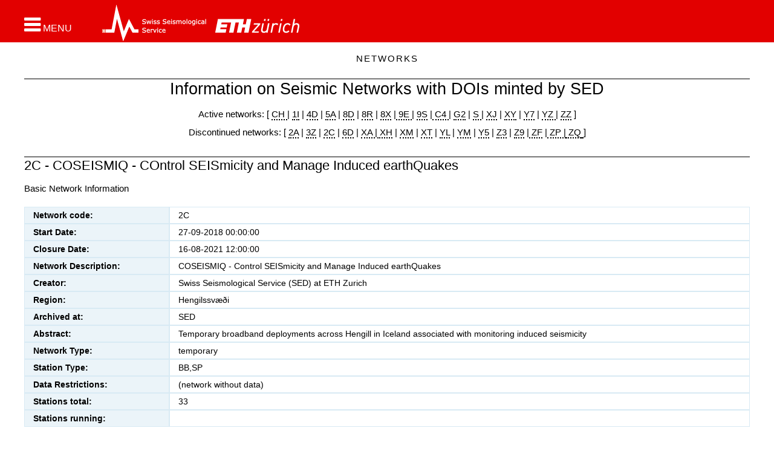

--- FILE ---
content_type: text/html;charset=UTF-8
request_url: http://networks.seismo.ethz.ch/networks/2c/?doi_stations_table_2C.records=1000&doi_stations_table_2C.page=1&doi_stations_table_2C.station%20code.filterOnlyNull=f&doi_stations_table_2C.description.filterOnlyNull=f&doi_stations_table_2C.latitude.filterOnlyNull=f&doi_stations_table_2C.longitude.filterOnlyNull=f&doi_stations_table_2C.elevation.filterOnlyNull=f&doi_stations_table_2C.starttime.filterOnlyNull=f&doi_stations_table_2C.endtime.sorting=asc&doi_stations_table_2C.starttime.sorting=desc&doi_stations_table_2C.longitude.sorting=asc&doi_stations_table_2C.latitude.sorting=desc&doi_stations_table_2C.station%20code.sorting=asc
body_size: 16162
content:
<!DOCTYPE html>
<html lang="en">
<head>
<title></title>

	<!--
	<title>SED Stations  | </title>
						 -->
	<meta charset="UTF-8">
	<meta http-equiv="X-UA-Compatible" content="IE=edge">
	<meta name="viewport" content="width=device-width, initial-scale=1.0">
	
	<meta name="description" content="">
	<meta name="keywords" content="">
	<meta name="robots" content="index, follow">
	<meta name="revisit-after" content="7 days">

	<link rel="apple-touch-icon" sizes="120x120" href="/export/system/modules/ch.ethz.sed.bootstrap.stations/resources/img/favicon120.png"/>
	<link rel="shortcut icon" href="/export/system/modules/ch.ethz.sed.bootstrap.stations/resources/img/favicon16.png" type="image/png"/>

	
<link rel="stylesheet" href="/export/system/modules/com.alkacon.bootstrap.basics/resources/bootstrap/css/bootstrap.min.css" type="text/css" >
<link rel="stylesheet" href="/export/system/modules/ch.ethz.sed.bootstrap.stations/resources/css/style.css" type="text/css" >
<link rel="stylesheet" href="/export/system/modules/ch.ethz.sed.bootstrap.stations/resources/css/app.css" type="text/css" >
<link rel="stylesheet" href="/en/system/modules/com.alkacon.bootstrap.basics/resources/theme-unify/plugins/font-awesome/css/font-awesome.css" type="text/css" >
<link rel="stylesheet" href="/export/system/modules/com.alkacon.bootstrap.basics/resources/theme-unify/css/search.css" type="text/css" >
<link rel="stylesheet" href="/export/system/modules/ch.ethz.sed.bootstrap.resources.flexitable/resources/css/pikaday.css" type="text/css" >
<link rel="stylesheet" href="/export/system/modules/ch.ethz.sed.bootstrap.resources.flexitable/resources/css/table.css" type="text/css" ><link rel="stylesheet" href="/export/system/modules/ch.ethz.sed.bootstrap.stations/resources/css/app_sed.css">
	<link rel="stylesheet" href="/export/system/modules/com.alkacon.bootstrap.formatters/resources/css/page.css">
	<link rel="stylesheet" href="/export/system/modules/ch.ethz.sed.bootstrap.elab/resources/css/login-block.css">
	<link rel="stylesheet" href="/export/system/modules/ch.ethz.sed.bootstrap.stations/resources/css/stations.css">
	<link rel="stylesheet" href="/export/system/modules/ch.ethz.sed.bootstrap.stations/resources/css/seismo-customized.css">


	
<script src="/export/system/modules/com.alkacon.bootstrap.basics/resources/jquery/jquery-1.11.3.min.js"></script>
<script src="/export/system/modules/com.alkacon.bootstrap.basics/resources/jquery/jquery-migrate-1.2.1.min.js"></script>
<script src="/export/system/modules/com.alkacon.bootstrap.basics/resources/bootstrap/js/bootstrap.min.js"></script>
<script src="/export/system/modules/com.alkacon.bootstrap.basics/resources/theme-unify/plugins/bxslider/jquery.bxslider.js"></script>
<script src="/export/system/modules/ch.ethz.sed.bootstrap.stations/resources/js/back-to-top.js"></script>
<script src="/export/system/modules/com.alkacon.bootstrap.basics/resources/theme-unify/js/app.js"></script>
<script src="/export/system/modules/com.alkacon.bootstrap.formatters/resources/js/standard.js"></script>
<script src="/export/system/modules/ch.ethz.sed.bootstrap.stations/resources/js/nav-sed-customized.js"></script>
<script src="/en/system/modules/ch.ethz.sed.bootstrap.extensions/resources/js/detail-text.js"></script>
<script src="/export/system/modules/ch.ethz.sed.bootstrap.resources.flexitable/resources/js/utils.js"></script>
<script src="/export/system/modules/ch.ethz.sed.bootstrap.resources.flexitable/resources/js/moment.js"></script>
<script src="/export/system/modules/ch.ethz.sed.bootstrap.resources.flexitable/resources/js/pikaday.js"></script>
<script src="/export/system/modules/ch.ethz.sed.bootstrap.resources.flexitable/resources/js/formatter.js"></script>
<script src="/export/system/modules/ch.ethz.sed.bootstrap.resources.flexitable/resources/js/v-formatter.js"></script>
<script src="/export/system/modules/ch.ethz.sed.bootstrap.resources.flexitable/resources/js/h-formatter.js"></script><script type="text/javascript">
		jQuery(document).ready(function() {
			App.init();
		});
	</script>
	<!--[if lt IE 9]>
    	<script src="/export/system/modules/com.alkacon.bootstrap.basics/resources/theme-unify/plugins/respond.js"></script>
	<![endif]-->
	</head><body>
<div class="page-wrap wrapper">
<div  id="page-complete" ><div class="container-fluid">
    <div class="row">   
<div class="col-xs-12" ><div class="row">

<div class="col-xs-12" ><div>
<div class="header_sub">




<!--=== DESKTOP Navbar ===-->
<header class="header">
   
   <!--=== Menu button for large screens === -->
 <a id="menubutton_lg" role="button" aria-label="Open navigation menu"  href="javascript:openNavBlock('menubutton_lg','menubutton_nav','navblock','de_switch')">
 
      <span class="fa fa-bars fa-2x"></span>
      <span class="menu">MENU</span>
   </a>
   <!--=== End menu button ===-->

   <div id="navblock_bckg" style="display:none" onclick="checkDevAndToggleNavBlock()"></div>
   <div class="container">
      <div id="menu_bar">
        
            <div class="menu_logos">
		   		  
               <a id="menubutton" role="button" aria-label="Open navigation menu" href="javascript:openNavBlock('menubutton','menubutton_nav','navblock','de_switch')">
                  <span class="fa fa-bars fa-2x"></span>
                 <span class="menu">MENU</span>
               </a> 
               <div class="logos">		  	
                  <!-- english -->
						<a class="sed_logo" href="http://www.seismo.ethz.ch"><img src="/export/system/modules/ch.ethz.sed.bootstrap.stations/resources/img/sed_logo_sub_en.png" alt="SED logo" width="173" height="60" /></a>					 
                     <a class="eth_logo" href="http://www.ethz.ch" target="_blank"><img src="/export/system/modules/ch.ethz.sed.bootstrap.stations/resources/img/ethz_logo_sub.png" alt="ETH logo" height="60" /></a>					 				
              			 				
               </div>
			    	
            </div>
		 	<div class="language_block">
   			</div>
		 	
        
          <div class="search_twitter">
		   <!--  -->
		  
 <div id="search_block" tabindex="0" role="button" aria-label="Search"></div>

		</div>

		<div id="search_open">
			
		</div>
						
      </div> <!-- end menu_bar -->
   </div><!-- /container  header-->
   </header>
   <!-- end choose header according to device type -->
   <!-- Menu -->       
   <nav aria-label="label.navigationmenu">
<div id="navblock" style="display:none"  class="col-lg-4 col-md-6 col-sm-8 col-xs-12">
   
   <div id="menubutton_nav" class="col-lg-4 col-md-6 col-sm-8 col-xs-12">
  
     
	    <div class="language_block_nav">
         
      </div>
	 <!-- <script type="text/javascript">
               setActiveLanguage();
            </script> -->
      <a id="mbutton_close_nav" aria-label="Close navigation menu" href="javascript:checkDevAndToggleNavBlock()">        
         <img src="/system/modules/ch.ethz.sed.bootstrap.stations/resources/img/close_box.jpg" alt="close menu" />
      </a> 

     
      <div class="clearfix"></div>
  
   </div>
	  
   <ul class="ul_top">
	  
      <li id="li_1" class="sed_dropdown li_level0">
      
         <a id="/networks/" class="arrow_black" href="javascript:toggleMainMenu('/networks/')">Networks</a>
            <ul id="ul_2" class="sed_dropdown-menu" style="display:none">
                  <li id="li_2" class="sed_dropdown-submenu li_level1">
      
         <a id="/networks/ch/" href="/en/networks/ch/">CH - SwissNet</a>
            <ul id="ul_3" class="sed_dropdown-menu" style="display:block">
                  <li class="li_level2">
      
         <a id="/networks/ch/psd-of-hhz-channels/" href="/en/networks/ch/psd-of-hhz-channels/">PSD of HHZ channels</a>
            </li><li class="li_level2">
      
         <a id="/networks/ch/psd-of-hgz-channels/" href="/en/networks/ch/psd-of-hgz-channels/">PSD of HGZ channels</a>
            </li><li class="li_level2">
      
         <a id="/networks/ch/psd-of-lhz-channels/" href="/en/networks/ch/psd-of-lhz-channels/">PSD of LHZ channels</a>
            </li><li class="li_level2">
      
         <a id="/networks/ch/psd-of-ehz-channels/" href="/en/networks/ch/psd-of-ehz-channels/">PSD of EHZ channels</a>
            </li><li class="li_level2">
      
         <a id="/networks/ch/psd-of-all-z-channels/" href="/en/networks/ch/psd-of-all-z-channels/">PSD of all Z channels</a>
            </li><li class="li_level2">
      
         <a id="/networks/ch/psd-of-all-channels/" href="/en/networks/ch/psd-of-all-channels/">PSD of all channels</a>
            </li><li class="li_level2">
      
         <a id="/networks/ch/colocated-hh-and-hg-channels/" href="/en/networks/ch/colocated-hh-and-hg-channels/">Colocated HH and HG channels</a>
            </li></ul></li>
            <li id="li_10" class="sed_dropdown-submenu li_level1">
      
         <a id="/networks/1i/" href="/en/networks/1i/">1I - Matterhorn Cryosphere Observatory</a>
            <ul id="ul_11" class="sed_dropdown-menu" style="display:block">
                  <li class="li_level2">
      
         <a id="/networks/1i/psd/" href="/en/networks/1i/psd/">PSD</a>
            </li></ul></li>
            <li id="li_12" class="sed_dropdown-submenu li_level1">
      
         <a id="/networks/2a/" href="/en/networks/2a/">2A - Valais</a>
            <ul id="ul_13" class="sed_dropdown-menu" style="display:block">
                  <li class="li_level2">
      
         <a id="/networks/2a/psd/" href="/en/networks/2a/psd/">PSD</a>
            </li></ul></li>
            <li id="li_14" class="sed_dropdown-submenu li_level1">
      
         <a id="/networks/2c/" href="/en/networks/2c/">2C - COSEISMIQ</a>
            <ul id="ul_15" class="sed_dropdown-menu" style="display:block">
                  <li class="li_level2">
      
         <a id="/networks/2c/psd/" href="/en/networks/2c/psd/">PSD</a>
            </li></ul></li>
            <li id="li_16" class="sed_dropdown-submenu li_level1">
      
         <a id="/networks/4d/" href="/en/networks/4d/">4D - Glaciers</a>
            <ul id="ul_17" class="sed_dropdown-menu" style="display:block">
                  <li class="li_level2">
      
         <a id="/networks/4d/psd/" href="/en/networks/4d/psd/">PSD</a>
            </li></ul></li>
            <li id="li_18" class="sed_dropdown-submenu li_level1">
      
         <a id="/networks/5a/" href="/en/networks/5a/">5A - Temporary Deployments operated by industry partners of the Swiss Seismological Serrvice,  typically associated with geothermal monitoring projects</a>
            <ul id="ul_19" class="sed_dropdown-menu" style="display:block">
                  <li class="li_level2">
      
         <a id="/networks/5a/psd/" href="/en/networks/5a/psd/">PSD</a>
            </li></ul></li>
            <li id="li_20" class="sed_dropdown-submenu li_level1">
      
         <a id="/networks/6d/" href="/en/networks/6d/">6D - Bowdoin glacier</a>
            <ul id="ul_21" class="sed_dropdown-menu" style="display:block">
                  <li class="li_level2">
      
         <a id="/networks/6d/psd/" href="/en/networks/6d/psd/">PSD</a>
            </li></ul></li>
            <li id="li_22" class="sed_dropdown-submenu li_level1">
      
         <a id="/networks/8d/" href="/en/networks/8d/">8D - Aftershocks</a>
            <ul id="ul_23" class="sed_dropdown-menu" style="display:block">
                  <li class="li_level2">
      
         <a id="/networks/8d/psd/" href="/en/networks/8d/psd/">PSD</a>
            </li></ul></li>
            <li id="li_24" class="sed_dropdown-submenu li_level1">
      
         <a id="/networks/8r/" href="/en/networks/8r/">8R - Bedretto Underground  Laboratory</a>
            <ul id="ul_25" class="sed_dropdown-menu" style="display:block">
                  <li class="li_level2">
      
         <a id="/networks/8r/psd/" href="/en/networks/8r/psd/">PSD</a>
            </li></ul></li>
            <li id="li_26" class="sed_dropdown-submenu li_level1">
      
         <a id="/networks/8x/" href="/en/networks/8x/">8X - Central Adriatic Seismic Experiment (CASE)</a>
            <ul id="ul_27" class="sed_dropdown-menu" style="display:block">
                  <li class="li_level2">
      
         <a id="/networks/8x/psd/" href="/en/networks/8x/psd/">PSD</a>
            </li></ul></li>
            <li id="li_28" class="sed_dropdown-submenu li_level1">
      
         <a id="/networks/9e/" href="/en/networks/9e/">9E - Building Monitoring</a>
            <ul id="ul_29" class="sed_dropdown-menu" style="display:block">
                  <li class="li_level2">
      
         <a id="/networks/9e/psd/" href="/en/networks/9e/psd/">PSD</a>
            </li></ul></li>
            <li id="li_30" class="sed_dropdown-submenu li_level1">
      
         <a id="/networks/9s/" href="/en/networks/9s/">9S - Temporary Deployments</a>
            <ul id="ul_31" class="sed_dropdown-menu" style="display:block">
                  <li class="li_level2">
      
         <a id="/networks/9s/psd/" href="/en/networks/9s/psd/">PSD</a>
            </li></ul></li>
            <li id="li_32" class="sed_dropdown-submenu li_level1">
      
         <a id="/networks/c4/" href="/en/networks/c4/">C4 - CERN Seismic Network</a>
            <ul id="ul_33" class="sed_dropdown-menu" style="display:block">
                  <li class="li_level2">
      
         <a id="/networks/c4/psd/" href="/en/networks/c4/psd/">PSD</a>
            </li></ul></li>
            <li id="li_34" class="sed_dropdown-submenu li_level1">
      
         <a id="/networks/g2/" href="/en/networks/g2/">G2 - GEOBEST</a>
            <ul id="ul_35" class="sed_dropdown-menu" style="display:block">
                  <li class="li_level2">
      
         <a id="/networks/g2/psd/" href="/en/networks/g2/psd/">PSD</a>
            </li></ul></li>
            <li id="li_36" class="sed_dropdown-submenu li_level1">
      
         <a id="/networks/s/" href="/en/networks/s/">S - Seismo At School</a>
            <ul id="ul_37" class="sed_dropdown-menu" style="display:block">
                  <li class="li_level2">
      
         <a id="/networks/s/psd/" href="/en/networks/s/psd/">PSD</a>
            </li></ul></li>
            <li id="li_38" class="sed_dropdown-submenu li_level1">
      
         <a id="/networks/xa/" href="/en/networks/xa/">XA - Bhutan</a>
            <ul id="ul_39" class="sed_dropdown-menu" style="display:block">
                  <li class="li_level2">
      
         <a id="/networks/xa/psd/" href="/en/networks/xa/psd/">PSD</a>
            </li></ul></li>
            <li id="li_40" class="sed_dropdown-submenu li_level1">
      
         <a id="/networks/xh/" href="/en/networks/xh/">XH - Greenland Ice</a>
            <ul id="ul_41" class="sed_dropdown-menu" style="display:block">
                  <li class="li_level2">
      
         <a id="/networks/xh/psd/" href="/en/networks/xh/psd/">PSD</a>
            </li></ul></li>
            <li id="li_42" class="sed_dropdown-submenu li_level1">
      
         <a id="/networks/xj/" href="/en/networks/xj/">XJ - Deployments in Swiss Lakes</a>
            <ul id="ul_43" class="sed_dropdown-menu" style="display:block">
                  <li class="li_level2">
      
         <a id="/networks/xj/psd/" href="/en/networks/xj/psd/">PSD</a>
            </li></ul></li>
            <li class="li_level1">
      
         <a id="/networks/xp/" href="/en/networks/xp/">XP - Temporary Deployments</a>
            </li><li id="li_45" class="sed_dropdown-submenu li_level1">
      
         <a id="/networks/xr/" href="/en/networks/xr/">XR - Temporary seismic deployments on Bowdoin glacier, Northwest Greenland</a>
            <ul id="ul_46" class="sed_dropdown-menu" style="display:block">
                  <li class="li_level2">
      
         <a id="/networks/xr/psd/" href="/en/networks/xr/psd/">PSD</a>
            </li></ul></li>
            <li id="li_47" class="sed_dropdown-submenu li_level1">
      
         <a id="/networks/xt/" href="/en/networks/xt/">XT - Alparray: EASI</a>
            <ul id="ul_48" class="sed_dropdown-menu" style="display:block">
                  <li class="li_level2">
      
         <a id="/networks/xt/psd/" href="/en/networks/xt/psd/">PSD</a>
            </li></ul></li>
            <li id="li_49" class="sed_dropdown-submenu li_level1">
      
         <a id="/networks/xy/" href="/en/networks/xy/">XY - Risk Model Switzerland</a>
            <ul id="ul_50" class="sed_dropdown-menu" style="display:block">
                  <li class="li_level2">
      
         <a id="/networks/xy/psd/" href="/en/networks/xy/psd/">PSD</a>
            </li></ul></li>
            <li id="li_51" class="sed_dropdown-submenu li_level1">
      
         <a id="/networks/y5/" href="/en/networks/y5/">Y5 - AdriaArray Temporary Network</a>
            <ul id="ul_52" class="sed_dropdown-menu" style="display:block">
                  <li class="li_level2">
      
         <a id="/networks/y5/psd/" href="/en/networks/y5/psd/">PSD</a>
            </li></ul></li>
            <li id="li_53" class="sed_dropdown-submenu li_level1">
      
         <a id="/networks/y7/" href="/en/networks/y7/">Y7 - DemoUpStorage Helguvik</a>
            <ul id="ul_54" class="sed_dropdown-menu" style="display:block">
                  <li class="li_level2">
      
         <a id="/networks/y7/psd/" href="/en/networks/y7/psd/">PSD</a>
            </li></ul></li>
            <li id="li_55" class="sed_dropdown-submenu li_level1">
      
         <a id="/networks/ym/" href="/en/networks/ym/">YM - Deepen Project</a>
            <ul id="ul_56" class="sed_dropdown-menu" style="display:block">
                  <li class="li_level2">
      
         <a id="/networks/ym/psd/" href="/en/networks/ym/psd/">PSD</a>
            </li></ul></li>
            <li id="li_57" class="sed_dropdown-submenu li_level1">
      
         <a id="/networks/z3/" href="/en/networks/z3/">Z3 - Alparray: Backbone</a>
            <ul id="ul_58" class="sed_dropdown-menu" style="display:block">
                  <li class="li_level2">
      
         <a id="/networks/z3/psd/" href="/en/networks/z3/psd/">PSD</a>
            </li></ul></li>
            <li id="li_59" class="sed_dropdown-submenu li_level1">
      
         <a id="/networks/z9/" href="/en/networks/z9/">Z9 - MOMANIC - Sources of unrest at MOmotombo and MAsaya Volcanoes in NICaragua</a>
            <ul id="ul_60" class="sed_dropdown-menu" style="display:block">
                  <li class="li_level2">
      
         <a id="/networks/z9/psd/" href="/en/networks/z9/psd/">PSD</a>
            </li></ul></li>
            <li id="li_61" class="sed_dropdown-submenu li_level1">
      
         <a id="/networks/zp/" href="/en/networks/zp/">ZP - Sion</a>
            <ul id="ul_62" class="sed_dropdown-menu" style="display:block">
                  <li class="li_level2">
      
         <a id="/networks/zp/psd/" href="/en/networks/zp/psd/">PSD</a>
            </li></ul></li>
            <li id="li_63" class="sed_dropdown-submenu li_level1">
      
         <a id="/networks/yz/" href="/en/networks/yz/">YZ - Gotthard Highway Tunnel</a>
            <ul id="ul_64" class="sed_dropdown-menu" style="display:block">
                  <li class="li_level2">
      
         <a id="/networks/yz/psd/" href="/en/networks/yz/psd/">PSD</a>
            </li></ul></li>
            <li id="li_65" class="sed_dropdown-submenu li_level1">
      
         <a id="/networks/yl/" href="/en/networks/yl/">YL - KTB2000</a>
            <ul id="ul_66" class="sed_dropdown-menu" style="display:block">
                  <li class="li_level2">
      
         <a id="/networks/yl/psd/" href="/en/networks/yl/psd/">PSD</a>
            </li></ul></li>
            <li class="li_level1">
      
         <a id="/networks/xm_2025/" href="/en/networks/xm_2025/">XM - Lake St. Moritz 2025</a>
            </li><li class="li_level1">
      
         <a id="/networks/3z_2021/" href="/en/networks/3z_2021/">3Z -  Jakobshavn 2021 - 2024</a>
            </li><li class="li_level1">
      
         <a id="/networks/zf_2025/" href="/en/networks/zf_2025/">ZF - Lavey les Bainsrks</a>
            </li><li class="li_level1">
      
         <a id="/networks/zz_2025/" href="/en/networks/zz_2025/">ZZ - DAS data</a>
            </li><li class="li_level1">
      
         <a id="/networks/zq_2023/" href="/en/networks/zq_2023/">ZQ - DAS Month Istanbul</a>
            </li></ul></li></ul><!-- ul_top -->
<!-- go to top of navigation menu -->
   
 
  
   <!-- top_nav_menu -->
</div>
</nav>
<!-- navblock -->

<!-- /navbar -->
<!--=== End DESKTOP Navbar ===-->



</div><!--/header_sub -->

<div class="container"> <!-- start block with level0 title -->
<div class="print_site_name"></div>

 <a id="pagetop" class="anchor_name" aria-label="Page top"></a>
   <div id="level0_text"></div>
   <script type="text/javascript">
      var menuText = getTopMenuText();
      document.getElementById('level0_text').innerHTML = menuText;
   </script>
</div> <!-- end block with level0 title -->

</div>
</div></div>

</div></div>
    </div>
<div class="container">
    <div class="row">   
<div class="col-xs-12" ><div class="row">

<div class="col-xs-12" ><div lang="en" class="iwt margin-bottom-30 ">
		<a id="it_00002.xml" class="anchor_name" aria-label="Anchor for the block"></a>

        <div ><h1 style="text-align: center;">Information on Seismic Networks with DOIs minted by SED</h1>
<p style="text-align: center;">Active networks: [ <a href="/en/networks/ch/">CH </a>| <a href="/en/networks/1i/">1I</a> | <a href="/en/networks/4d/">4D</a> | <a href="/en/networks/5a/">5A</a> | <a href="/en/networks/8d/">8D</a> | <a href="/en/networks/8r/">8R</a> |&nbsp;<a href="/en/networks/8x/">8X</a> |<a href="/en/networks/9e/"> 9E </a>| <a href="/en/networks/9s/">9S</a> |<a href="/en/networks/c4/"> C4 </a>| <a href="/en/networks/g2/">G2</a> | <a href="/en/networks/s/">S </a>| <a href="/en/networks/xj/">XJ</a> | <a href="/en/networks/xy/">XY</a> | <a href="/en/networks/y7/">Y7</a> | <a href="/en/networks/yz/">YZ </a>| <a href="/en/networks/zz_2025/">ZZ</a> ]</p>
<p style="text-align: center;">Discontinued networks: [ <a href="/en/networks/2a/">2A</a> | <a href="/en/networks/3z_2021/">3Z</a> | <a href="/en/networks/2c/">2C</a> | <a href="/en/networks/6d/">6D</a> |&nbsp;<a href="/en/networks/xa/">XA </a>|<a href="/en/networks/xh/"> XH</a> | <a href="/en/networks/xm_2025/">XM</a>&nbsp;| <a href="/en/networks/xt/">XT</a> | <a href="/en/networks/yl/">YL</a>&nbsp;| <a href="/en/networks/ym/">YM</a> | <a href="/en/networks/y5/">Y5</a> | <a href="/en/networks/z3/">Z3</a> |&nbsp;<a href="/en/networks/z9/">Z9</a>&nbsp;|<a href="/en/networks/zf_2025/"> ZF</a> |<a href="/en/networks/zp/"> ZP |</a><a href="/en/networks/zq_2023/"> ZQ</a><a href="/en/networks/zp/"> </a>]</p></div>
					<div class="clearboth"></div>

		</div>             

<div class="dbtable">
            <a id="ft_00035.xml" class="anchor_name" aria-label="Anchor for the block"></a>

     <!--   <script src="/en/export/system/modules/ch.ethz.sed.bootstrap.resources.flexitable/resources/js/utils.js" type="text/javascript"></script>
            <script src="/en/export/system/modules/ch.ethz.sed.bootstrap.resources.flexitable/resources/js/moment.js" type="text/javascript"></script>
            <script src="/en/export/system/modules/ch.ethz.sed.bootstrap.resources.flexitable/resources/js/pikaday.js" type="text/javascript"></script>
            <script src="/en/export/system/modules/ch.ethz.sed.bootstrap.resources.flexitable/resources/js/formatter.js" type="text/javascript"></script>
            <script src="/en/export/system/modules/ch.ethz.sed.bootstrap.resources.flexitable/resources/js/v-formatter.js" type="text/javascript"></script>
            <script src="/en/export/system/modules/ch.ethz.sed.bootstrap.resources.flexitable/resources/js/h-formatter.js" type="text/javascript"></script>
     -->
            <div class="margin-bottom-30">

                                <a id="doi_network_table_2C-anchor" class="anchor_name" aria-label="Anchor for the block"></a>

                                <div class="headline">
                                        <h3>2C - COSEISMIQ - COntrol SEISmicity and Manage Induced earthQuakes</h3>
                                    </div>
                                <div class="margin-bottom-20 t_prelude"><p>Basic Network Information</p></div>
								<div>
                                    <div class="margin-bottom-15">
	            </div>

	    <div id="doi_network_table_2C" class="tableMargin">
    <table id="doi_network_table_2C_1ecd556d-3951-4c8a-b214-8d78b597e7ab" style="display: none" class="tRec">
            <thead>
                <tr>
                    <th>
                        <input type="button" name="confirm" value="&#x2714;" class="createControl"
                                onclick="hFormatter.postCreate('/networks/2c/index.html', 'doi_network_table_2C', 'doi_network_table_2C_1ecd556d-3951-4c8a-b214-8d78b597e7ab', 'Form contains invalid elements.')"/>
                        <input type="button" name="cancel" value="&#x2718;" class="createControl"
                                onclick="hFormatter.toggleElement('doi_network_table_2C_1ecd556d-3951-4c8a-b214-8d78b597e7ab', 'doi_network_table_2C')"/>

                        
                        Field
                    </th>
                    <th>Value</th>
                </tr>
            </thead>
            <tbody>
                <tr>
                            <th>
                                Network code:</th>
                            <td>
                                <textarea id="doi_network_table_2C_1ecd556d-3951-4c8a-b214-8d78b597e7ab_0" name="." class="createControl" style="" required = "required"></textarea>
</td>
                        </tr>
                    <tr>
                            <th>
                                Start Date:</th>
                            <td>
                                <input id="doi_network_table_2C_1ecd556d-3951-4c8a-b214-8d78b597e7ab_1" name="." type="text" class="createControl" value="" style="" required = "required"/>
<script>
    new Pikaday({
        field: document.getElementById("doi_network_table_2C_1ecd556d-3951-4c8a-b214-8d78b597e7ab_1"),
        trigger: document.getElementById("doi_network_table_2C_1ecd556d-3951-4c8a-b214-8d78b597e7ab_1"),
        format: "DD-MM-YYYY HH:mm:ss",
        use24hour: true
    });
</script>
</td>
                        </tr>
                    <tr>
                            <th>
                                Closure Date:</th>
                            <td>
                                <input id="doi_network_table_2C_1ecd556d-3951-4c8a-b214-8d78b597e7ab_2" name="." type="text" class="createControl" value="" style=""/>
<script>
    new Pikaday({
        field: document.getElementById("doi_network_table_2C_1ecd556d-3951-4c8a-b214-8d78b597e7ab_2"),
        trigger: document.getElementById("doi_network_table_2C_1ecd556d-3951-4c8a-b214-8d78b597e7ab_2"),
        format: "DD-MM-YYYY HH:mm:ss",
        use24hour: true
    });
</script>
</td>
                        </tr>
                    <tr>
                            <th>
                                Network Description:</th>
                            <td>
                                <textarea id="doi_network_table_2C_1ecd556d-3951-4c8a-b214-8d78b597e7ab_3" name="." class="createControl" style=""></textarea>
</td>
                        </tr>
                    <tr>
                            <th>
                                Creator:</th>
                            <td>
                                <textarea id="doi_network_table_2C_1ecd556d-3951-4c8a-b214-8d78b597e7ab_4" name="." class="createControl" style=""></textarea>
</td>
                        </tr>
                    <tr>
                            <th>
                                Region:</th>
                            <td>
                                <textarea id="doi_network_table_2C_1ecd556d-3951-4c8a-b214-8d78b597e7ab_5" name="." class="createControl" style=""></textarea>
</td>
                        </tr>
                    <tr>
                            <th>
                                Archived at:</th>
                            <td>
                                <textarea id="doi_network_table_2C_1ecd556d-3951-4c8a-b214-8d78b597e7ab_6" name="." class="createControl" style=""></textarea>
</td>
                        </tr>
                    <tr>
                            <th>
                                Abstract:</th>
                            <td>
                                <input id="doi_network_table_2C_1ecd556d-3951-4c8a-b214-8d78b597e7ab_7" name="." type="hidden" disabled="disabled" class="createControl"/></td>
                        </tr>
                    <tr>
                            <th>
                                Network Type:</th>
                            <td>
                                <input id="doi_network_table_2C_1ecd556d-3951-4c8a-b214-8d78b597e7ab_8" name="." type="hidden" disabled="disabled" class="createControl"/></td>
                        </tr>
                    <tr>
                            <th>
                                Station Type:</th>
                            <td>
                                <textarea id="doi_network_table_2C_1ecd556d-3951-4c8a-b214-8d78b597e7ab_9" name="." class="createControl" style=""></textarea>
</td>
                        </tr>
                    <tr>
                            <th>
                                Data Restrictions:</th>
                            <td>
                                <input id="doi_network_table_2C_1ecd556d-3951-4c8a-b214-8d78b597e7ab_10" name="." type="hidden" disabled="disabled" class="createControl"/></td>
                        </tr>
                    <tr>
                            <th>
                                Stations total:</th>
                            <td>
                                <input id="doi_network_table_2C_1ecd556d-3951-4c8a-b214-8d78b597e7ab_11" name="." type="hidden" disabled="disabled" class="createControl"/></td>
                        </tr>
                    <tr>
                            <th>
                                Stations running:</th>
                            <td>
                                <input id="doi_network_table_2C_1ecd556d-3951-4c8a-b214-8d78b597e7ab_12" name="." type="hidden" disabled="disabled" class="createControl"/></td>
                        </tr>
                    </tbody>
        </table>

        <table id="doi_network_table_2C_0" class="tRec">
                        <tbody>
                                    <tr>
                                            <th>Network code:</th>
                                            <td >
                                                2C</td>
                                        </tr>
                                    <tr>
                                            <th>Start Date:</th>
                                            <td >
                                                27-09-2018 00:00:00</td>
                                        </tr>
                                    <tr>
                                            <th>Closure Date:</th>
                                            <td >
                                                16-08-2021 12:00:00</td>
                                        </tr>
                                    <tr>
                                            <th>Network Description:</th>
                                            <td >
                                                COSEISMIQ - Control SEISmicity and Manage Induced earthQuakes</td>
                                        </tr>
                                    <tr>
                                            <th>Creator:</th>
                                            <td >
                                                Swiss Seismological Service (SED) at ETH Zurich</td>
                                        </tr>
                                    <tr>
                                            <th>Region:</th>
                                            <td >
                                                Hengilssvæði</td>
                                        </tr>
                                    <tr>
                                            <th>Archived at:</th>
                                            <td >
                                                SED</td>
                                        </tr>
                                    <tr>
                                            <th>Abstract:</th>
                                            <td >
                                                Temporary broadband deployments across Hengill in Iceland associated with monitoring induced seismicity</td>
                                        </tr>
                                    <tr>
                                            <th>Network Type:</th>
                                            <td >
                                                temporary</td>
                                        </tr>
                                    <tr>
                                            <th>Station Type:</th>
                                            <td >
                                                BB,SP</td>
                                        </tr>
                                    <tr>
                                            <th>Data Restrictions:</th>
                                            <td >
                                                (network without data)</td>
                                        </tr>
                                    <tr>
                                            <th>Stations total:</th>
                                            <td >
                                                33</td>
                                        </tr>
                                    <tr>
                                            <th>Stations running:</th>
                                            <td >
                                                </td>
                                        </tr>
                                    </tbody>
                            </table>
                </div></div>

                                <div class="t_legend"></div>

                            </div>
                        </div>
        
    <div>
	<div id="doiInfo"></div><br>
<script>
  networkDoi = "10.12686/sed/networks/2c";
  dataCiteBaseJson = 'https://api.datacite.org/application/vnd.datacite.datacite+json/';
  dataCiteBaseXml  = 'https://api.datacite.org/application/vnd.datacite.datacite+xml/';  
  doiBaseUrl = 'https://doi.org/'

  function makeCitationFromDoi(doi,doiInfoHtml) {
      $.getJSON(dataCiteBaseJson + doi, function(result){
	  makeCitation(result,doiInfoHtml);
      });
  };
      
  function makeCitation(doiJson,doiInfoHtml) {
      citationParagraphNode = document.createElement('p');
      if (typeof doiJson.creators !== 'undefined') {
          i=0
          while(doiJson.creators[i]){
	    citationParagraphNode.innerHTML += doiJson.creators[i].name + "; ";
            i++;
	  }
      }
      if (typeof doiJson.publicationYear !== 'undefined') {
	  citationParagraphNode.innerHTML  += '(' + doiJson.publicationYear + ')';
      }
      if (typeof doiJson.titles !== 'undefined') {
	  citationParagraphNode.innerHTML  += ': ' + doiJson.titles[0].title + '; ';
      }
      if (typeof doiJson.publisher !== 'undefined') {
	  citationParagraphNode.innerHTML  +=doiJson.publisher.name + '. ';
      }
      if (typeof doiJson.types !== 'undefined') {
	  if (typeof doiJson.types.resourceTypeGeneral !== 'undefined') {
	      citationParagraphNode.innerHTML  +=doiJson.types.resourceTypeGeneral;
	  }
	  if (typeof doiJson.types.resourceType !== 'undefined') {
	      citationParagraphNode.innerHTML   += '/' + doiJson.types.resourceType;
	  }
      }
      citationParagraphNode.innerHTML   += '. ';
      doiUrlNode = document.createElement("a");
      doiUrl = doiBaseUrl + doiJson.doi;
      doiUrlNode.href =  doiUrl;
      doiUrlNode.innerHTML = doiUrl;
      citationParagraphNode.appendChild(doiUrlNode)
      doiInfoHtml.appendChild(citationParagraphNode);
      citationParagraphNode.appendChild(document.createElement('br'));
      citationParagraphNode.innerHTML += 'DataCite metadata: ';
      dataciteHtmlUrl = document.createElement("a");
      dataciteHtmlUrl.href = 'https://commons.datacite.org/doi.org/' + doiJson.doi;
      dataciteHtmlUrl.innerHTML = 'HTML';
      citationParagraphNode.appendChild(dataciteHtmlUrl);
      citationParagraphNode.innerHTML += ' '
      dataciteJsonUrl = document.createElement("a");
      dataciteJsonUrl.href = dataCiteBaseJson + doiJson.doi;
      dataciteJsonUrl.innerHTML = 'JSON';
      citationParagraphNode.appendChild(dataciteJsonUrl);
      citationParagraphNode.innerHTML += ' '
      dataciteXmlUrl = document.createElement("a");
      dataciteXmlUrl.href = dataCiteBaseXml + doiJson.doi;
      dataciteXmlUrl.innerHTML = 'XML';
      citationParagraphNode.appendChild(dataciteXmlUrl);
  }
  
  $(document).ready(function() {
      var doiInfoHtml = document.getElementById('doiInfo');
      $.getJSON(dataCiteBaseJson + networkDoi, function(thisNetworkDojJson){
	  accTitleNode = document.createElement("b");
	  accTitleNode.innerHTML = 'Data Access:';
          doiInfoHtml.appendChild(accTitleNode);
	  accParagraphNode = document.createElement("p");
	  accParagraphNode.innerHTML = 'Data can be downloaded from: ';
          for (var j = 0; j < thisNetworkDojJson.contributors.length; j++){		
              if (thisNetworkDojJson.contributors[j].contributorType == "Distributor"){
                  if (thisNetworkDojJson.contributors[j].name.toLowerCase().indexOf('eida') !== -1){
		      downloadUrlNode = document.createElement("a");
		      downloadUrlNode.href = 'http://www.orfeus-eu.org/data/eida/';
		      downloadUrlNode.innerHTML = 'European Integrated Data Archive (EIDA)';
		      accParagraphNode.appendChild(downloadUrlNode);
                  }
                  else{
                      accParagraphNode.innerHTML += thisNetworkDojJson.contributors[j].name;
                  }
              }
          }
          doiInfoHtml.appendChild(accParagraphNode);
	  
	  citationTitleNode = document.createElement("b");
	  citationTitleNode.innerHTML = 'Citation Information:';
	  doiInfoHtml.appendChild(citationTitleNode);
	  makeCitation(thisNetworkDojJson,doiInfoHtml);

	  if (thisNetworkDojJson.relatedIdentifiers.length > 0){
	      relatedTitleNode = document.createElement("b");
	      relatedTitleNode.innerHTML = 'Related Identifiers:';
	      doiInfoHtml.appendChild(relatedTitleNode);
	      relatedParagraphNode = document.createElement("p");
              for (var j = 0; j < thisNetworkDojJson.relatedIdentifiers.length; j++){
		  relatedIdentifier = thisNetworkDojJson.relatedIdentifiers[j].relatedIdentifier;
		  relatedIdentifierType = thisNetworkDojJson.relatedIdentifiers[j].relatedIdentifierType;
		  // if it's a DOI, link to doi.org
		  if (relatedIdentifierType == 'DOI'){
		      makeCitationFromDoi(relatedIdentifier,doiInfoHtml);
		  }
		  else{
                      relatedParagraphNode.innerHTML +=  relatedIdentifier + " (" + relatedIdentifierType + ")";
		      relatedParagraphNode.appendChild(document.createElement("br"));		      
		  }
              }
	      doiInfoHtml.appendChild(relatedParagraphNode);
	  }
      });
  });
</script></div>
<div class="margin-bottom-30 none">

	<div >
		<div ><h3>Station noise (PSD plots)</h3>
<p><a href="/en/networks/2c/psd/">all channels</a></p></div>		
		</div>	
	
</div>

<div class="dbtable">
            <a id="ft_00043.xml" class="anchor_name" aria-label="Anchor for the block"></a>

     <!--   <script src="/en/export/system/modules/ch.ethz.sed.bootstrap.resources.flexitable/resources/js/utils.js" type="text/javascript"></script>
            <script src="/en/export/system/modules/ch.ethz.sed.bootstrap.resources.flexitable/resources/js/moment.js" type="text/javascript"></script>
            <script src="/en/export/system/modules/ch.ethz.sed.bootstrap.resources.flexitable/resources/js/pikaday.js" type="text/javascript"></script>
            <script src="/en/export/system/modules/ch.ethz.sed.bootstrap.resources.flexitable/resources/js/formatter.js" type="text/javascript"></script>
            <script src="/en/export/system/modules/ch.ethz.sed.bootstrap.resources.flexitable/resources/js/v-formatter.js" type="text/javascript"></script>
            <script src="/en/export/system/modules/ch.ethz.sed.bootstrap.resources.flexitable/resources/js/h-formatter.js" type="text/javascript"></script>
     -->
            <div class="margin-bottom-30">

                                <a id="tableMap2C-anchor" class="anchor_name" aria-label="Anchor for the block"></a>

                                <div class="headline">
                                        <h3>Station Map 2C</h3>
                                    </div>
                                <div>
                                    <div class="margin-bottom-15">
	            </div>

	    <div class="tableMargin">
    <div class="overlay" onclick="vFormatter.hideAllFilters()" style="display: none;"></div>
    <table id="tableMap2C" class="tList">
        <thead>
            <tr>
                <th>
                                 <br/>

                                <div class="sort_filter">
                                	<!-- Sorting icons. -->
                                	<!-- Filtering icons. -->
                                	<!-- Filtering form. -->
									<div id="tableMap2C.0.filter" class="filters" style="display: none;">
									    <div class="legend">
									       Filter dialog for field:&nbsp;
									       <span style="text-transform:uppercase;font-weight:600">  </span>
									    </div>
										<form id="tableMap2C.0.form" class="filter_form" name="filterForm" action="/networks/2c/index.html#tableMap2C-anchor" onsubmit="return vFormatter.validateForm(this)">

											<!-- Set "no empty fields" as default radio button -->
											<!-- filterIncludeNull=t ==> "only empty fields" -->
											<!-- filterIncludeNull=f ==> "no empty fields" -->
											<!-- filterIncludeNull=x ==> "include empty fields" -->
											<input type='hidden' name='doi_stations_table_2C.records' value='1000'/>
<input type='hidden' name='doi_stations_table_2C.page' value='1'/>
<input type='hidden' name='doi_stations_table_2C.station code.filterOnlyNull' value='f'/>
<input type='hidden' name='doi_stations_table_2C.description.filterOnlyNull' value='f'/>
<input type='hidden' name='doi_stations_table_2C.latitude.filterOnlyNull' value='f'/>
<input type='hidden' name='doi_stations_table_2C.longitude.filterOnlyNull' value='f'/>
<input type='hidden' name='doi_stations_table_2C.elevation.filterOnlyNull' value='f'/>
<input type='hidden' name='doi_stations_table_2C.starttime.filterOnlyNull' value='f'/>
<input type='hidden' name='doi_stations_table_2C.endtime.sorting' value='asc'/>
<input type='hidden' name='doi_stations_table_2C.starttime.sorting' value='desc'/>
<input type='hidden' name='doi_stations_table_2C.longitude.sorting' value='asc'/>
<input type='hidden' name='doi_stations_table_2C.latitude.sorting' value='desc'/>
<input type='hidden' name='doi_stations_table_2C.station code.sorting' value='asc'/>
<div class="formgroup">
											    <div>
    <select id="cb1dd860-53b3-4ed9-8f71-055930e0b3b5" name="tableMap2C. .filterComparator"
                    onchange="vFormatter.enableOnChange(this, &quot;acc7aedc-602b-4ec1-a0c8-da75ef5ba50d&quot;, &quot;tableMap2C. .filterValue2&quot;, &quot;bw&quot;)">
                <option value="lk">containing</option>
                <option value="nl">not containing</option>
                <option value="eq">=</option>
                <option value="ne">&ne;</option>
                <option value="bw">between</option>
            </select>
            <input name="tableMap2C. .filterValue1" type="text" size="13" value=""/>
			<span>
				&nbsp;and&nbsp;
            	<input id="acc7aedc-602b-4ec1-a0c8-da75ef5ba50d" name="tableMap2C. .filterValue2" type="text" size="13" value=""/>
			</span>
        </div>
<div>
    <p>
        Options for empty fields:<br/>
        <input name="tableMap2C. .filterOnlyNull" class="nullFilter" type="radio"
                value="t"/>
        <span> only empty fields&nbsp;&nbsp;</span>
        <input name="tableMap2C. .filterOnlyNull" class="nullFilter" type="radio"
                value="f" checked="checked"/>
        <span> no empty fields&nbsp;&nbsp;</span>
        <input name="tableMap2C. .filterOnlyNull" class="nullFilter" type="radio"
                value="x"/>
        <span>include empty fields</span>
    </p>

</div>
<script>
    if (document.getElementById("cb1dd860-53b3-4ed9-8f71-055930e0b3b5") != null) {
        vFormatter.enableOnChange(document.getElementById("cb1dd860-53b3-4ed9-8f71-055930e0b3b5"), "acc7aedc-602b-4ec1-a0c8-da75ef5ba50d", "bw", "");
        document.getElementById("cb1dd860-53b3-4ed9-8f71-055930e0b3b5").parentNode.onreset = function(e) {
            window.setTimeout(function() {
                vFormatter.enableOnChange(document.getElementById("cb1dd860-53b3-4ed9-8f71-055930e0b3b5"), "acc7aedc-602b-4ec1-a0c8-da75ef5ba50d", "bw", "");
            }, 0);
        };
    };
</script></div>

											<div class="formbuttons">
											    <input type="submit" class="applyFilter" name="createFilter"
												        value="Apply Filter"/>
												<input type="button" name="clearFilter" value="Remove Filter"
													    onclick="vFormatter.sendClearForm('tableMap2C.0.form')"/>
												<input type="button" name="exitFilter" value="Close"
													    onclick="vFormatter.hideAllFilters()"/>
											</div>
										</form>
									</div>
								</div>
                            </th>
                        </tr>
        </thead>
        <tbody>
            <tr >
                                <td><a target="_blank" href="http://map.seismo.ethz.ch/map-apps/map-seismo/index.html?config=networks_is.json&availableLayers=atlas,osm,std,watermarks,countries_outline,cities_world,broadband,accelerometers,shortperiod,gshap_pga_475y,stations_of_2c,stations_of_xt,stations_of_xa,stations_of_xh,stations_of_z9&defaultLayers=osm,watermarks,countries_outline,cities_world,stations_of_2c&extent=421780.4912795145,7049147.304922372,551750.4148931988,7153056.706309758"><img class="img_responsive_sed" src="https://map-ssl.seismo.ethz.ch/cgi-bin/mapserv?MAP=/var/www/mapfile/sed/networks_world.map&SERVICE=WMS&VERSION=1.1.1&REQUEST=GetMap&layers=osm,stations_of_network,sedlogo&network=2C&STYLES=&SRS=EPSG:32627&BBOX=421780.4912795145,7049147.304922372,551750.4148931988,7153056.706309758&WIDTH=1172&HEIGHT=937&FORMAT=aggpng24" alt="Map network stations" /></a></td>
                                    </tr>
                        </tbody>
    </table>
</div></div>

                                <div class="t_legend"></div>

                            </div>
                        </div>
        
    <div class="dbtable">
            <a id="ft_00036.xml" class="anchor_name" aria-label="Anchor for the block"></a>

     <!--   <script src="/en/export/system/modules/ch.ethz.sed.bootstrap.resources.flexitable/resources/js/utils.js" type="text/javascript"></script>
            <script src="/en/export/system/modules/ch.ethz.sed.bootstrap.resources.flexitable/resources/js/moment.js" type="text/javascript"></script>
            <script src="/en/export/system/modules/ch.ethz.sed.bootstrap.resources.flexitable/resources/js/pikaday.js" type="text/javascript"></script>
            <script src="/en/export/system/modules/ch.ethz.sed.bootstrap.resources.flexitable/resources/js/formatter.js" type="text/javascript"></script>
            <script src="/en/export/system/modules/ch.ethz.sed.bootstrap.resources.flexitable/resources/js/v-formatter.js" type="text/javascript"></script>
            <script src="/en/export/system/modules/ch.ethz.sed.bootstrap.resources.flexitable/resources/js/h-formatter.js" type="text/javascript"></script>
     -->
            <div class="margin-bottom-30">

                                <a id="doi_stations_table_2C-anchor" class="anchor_name" aria-label="Anchor for the block"></a>

                                <div class="headline">
                                        <h3>List of stations:</h3>
                                    </div>
                                <div>
                                    <div class="margin-bottom-15">
				
                <button class="btn" aria-label="Export as excell file" onclick="formatter.openContent('text/csv', '\&quot;&lt;a href=\&quot;\&quot;https:\/\/stations.seismo.ethz.ch\/en\/station-information\/station-details\/station-given-networkcode-and-stationcode\/index.html?networkcode=2C&amp;stationcode=BIT06\&quot;\&quot;&gt;BIT06&lt;\/a&gt;\&quot;,,64.04884,-21.26694,403.33,10-10-2018 00:00:00,03-04-2020 11:09:15\n\&quot;&lt;a href=\&quot;\&quot;https:\/\/stations.seismo.ethz.ch\/en\/station-information\/station-details\/station-given-networkcode-and-stationcode\/index.html?networkcode=2C&amp;stationcode=THF21\&quot;\&quot;&gt;THF21&lt;\/a&gt;\&quot;,,64.03927,-21.37185,380.58,02-10-2018 00:00:00,14-05-2020 11:00:00\n\&quot;&lt;a href=\&quot;\&quot;https:\/\/stations.seismo.ethz.ch\/en\/station-information\/station-details\/station-given-networkcode-and-stationcode\/index.html?networkcode=2C&amp;stationcode=STEKK\&quot;\&quot;&gt;STEKK&lt;\/a&gt;\&quot;,Gamli Stekkur,64.12872,-21.2458,160.27,01-10-2020 00:00:00,16-08-2021 12:00:00\n\&quot;&lt;a href=\&quot;\&quot;https:\/\/stations.seismo.ethz.ch\/en\/station-information\/station-details\/station-given-networkcode-and-stationcode\/index.html?networkcode=2C&amp;stationcode=MOS29\&quot;\&quot;&gt;MOS29&lt;\/a&gt;\&quot;,Mosfellsheidi,64.12631,-21.36419,313.92,20-08-2020 15:00:00,16-08-2021 12:00:00\n\&quot;&lt;a href=\&quot;\&quot;https:\/\/stations.seismo.ethz.ch\/en\/station-information\/station-details\/station-given-networkcode-and-stationcode\/index.html?networkcode=2C&amp;stationcode=SKO28\&quot;\&quot;&gt;SKO28&lt;\/a&gt;\&quot;,Skoflungur,64.12802,-21.31461,343.07,20-08-2020 12:00:00,16-08-2021 12:00:00\n\&quot;&lt;a href=\&quot;\&quot;https:\/\/stations.seismo.ethz.ch\/en\/station-information\/station-details\/station-given-networkcode-and-stationcode\/index.html?networkcode=2C&amp;stationcode=OLF42\&quot;\&quot;&gt;OLF42&lt;\/a&gt;\&quot;,,64.11639,-21.14056,139.18,02-11-2018 00:00:00,16-08-2021 12:00:00\n\&quot;&lt;a href=\&quot;\&quot;https:\/\/stations.seismo.ethz.ch\/en\/station-information\/station-details\/station-given-networkcode-and-stationcode\/index.html?networkcode=2C&amp;stationcode=GAN02\&quot;\&quot;&gt;GAN02&lt;\/a&gt;\&quot;,,64.0948,-21.35695,295.87,01-11-2018 00:00:00,16-08-2021 12:00:00\n\&quot;&lt;a href=\&quot;\&quot;https:\/\/stations.seismo.ethz.ch\/en\/station-information\/station-details\/station-given-networkcode-and-stationcode\/index.html?networkcode=2C&amp;stationcode=FAL44\&quot;\&quot;&gt;FAL44&lt;\/a&gt;\&quot;,Vid Nesjavallavirkjun,64.10136,-21.27013,225.77,31-10-2018 00:00:00,16-08-2021 12:00:00\n\&quot;&lt;a href=\&quot;\&quot;https:\/\/stations.seismo.ethz.ch\/en\/station-information\/station-details\/station-given-networkcode-and-stationcode\/index.html?networkcode=2C&amp;stationcode=KAT03\&quot;\&quot;&gt;KAT03&lt;\/a&gt;\&quot;,,64.07887,-21.16616,343.69,31-10-2018 00:00:00,16-08-2021 12:00:00\n\&quot;&lt;a href=\&quot;\&quot;https:\/\/stations.seismo.ethz.ch\/en\/station-information\/station-details\/station-given-networkcode-and-stationcode\/index.html?networkcode=2C&amp;stationcode=LHA40\&quot;\&quot;&gt;LHA40&lt;\/a&gt;\&quot;,,64.0241,-21.04885,110.2,30-10-2018 00:00:00,16-08-2021 12:00:00\n\&quot;&lt;a href=\&quot;\&quot;https:\/\/stations.seismo.ethz.ch\/en\/station-information\/station-details\/station-given-networkcode-and-stationcode\/index.html?networkcode=2C&amp;stationcode=VAL41\&quot;\&quot;&gt;VAL41&lt;\/a&gt;\&quot;,,64.07921,-21.46853,231.08,29-10-2018 00:00:00,16-08-2021 12:00:00\n\&quot;&lt;a href=\&quot;\&quot;https:\/\/stations.seismo.ethz.ch\/en\/station-information\/station-details\/station-given-networkcode-and-stationcode\/index.html?networkcode=2C&amp;stationcode=GRH43\&quot;\&quot;&gt;GRH43&lt;\/a&gt;\&quot;,,64.01372,-21.41815,296.91,29-10-2018 00:00:00,16-08-2021 12:00:00\n\&quot;&lt;a href=\&quot;\&quot;https:\/\/stations.seismo.ethz.ch\/en\/station-information\/station-details\/station-given-networkcode-and-stationcode\/index.html?networkcode=2C&amp;stationcode=NUP27\&quot;\&quot;&gt;NUP27&lt;\/a&gt;\&quot;,,64.00175,-21.251,296.19,24-10-2018 00:00:00,16-08-2021 12:00:00\n\&quot;&lt;a href=\&quot;\&quot;https:\/\/stations.seismo.ethz.ch\/en\/station-information\/station-details\/station-given-networkcode-and-stationcode\/index.html?networkcode=2C&amp;stationcode=THU04\&quot;\&quot;&gt;THU04&lt;\/a&gt;\&quot;,,63.98698,-21.24774,236.72,17-10-2018 00:00:00,16-08-2021 12:00:00\n\&quot;&lt;a href=\&quot;\&quot;https:\/\/stations.seismo.ethz.ch\/en\/station-information\/station-details\/station-given-networkcode-and-stationcode\/index.html?networkcode=2C&amp;stationcode=LAM08\&quot;\&quot;&gt;LAM08&lt;\/a&gt;\&quot;,,64.00459,-21.48421,270.92,10-10-2018 00:00:00,16-08-2021 12:00:00\n\&quot;&lt;a href=\&quot;\&quot;https:\/\/stations.seismo.ethz.ch\/en\/station-information\/station-details\/station-given-networkcode-and-stationcode\/index.html?networkcode=2C&amp;stationcode=LAK24\&quot;\&quot;&gt;LAK24&lt;\/a&gt;\&quot;,,64.00864,-21.38538,349.05,10-10-2018 00:00:00,16-08-2021 12:00:00\n\&quot;&lt;a href=\&quot;\&quot;https:\/\/stations.seismo.ethz.ch\/en\/station-information\/station-details\/station-given-networkcode-and-stationcode\/index.html?networkcode=2C&amp;stationcode=OLK26\&quot;\&quot;&gt;OLK26&lt;\/a&gt;\&quot;,,64.062924,-21.255108,371.47,10-10-2018 00:00:00,16-08-2021 12:00:00\n\&quot;&lt;a href=\&quot;\&quot;https:\/\/stations.seismo.ethz.ch\/en\/station-information\/station-details\/station-given-networkcode-and-stationcode\/index.html?networkcode=2C&amp;stationcode=URD20\&quot;\&quot;&gt;URD20&lt;\/a&gt;\&quot;,,64.01628,-21.30566,333.76,05-10-2018 00:00:00,16-08-2021 12:00:00\n\&quot;&lt;a href=\&quot;\&quot;https:\/\/stations.seismo.ethz.ch\/en\/station-information\/station-details\/station-given-networkcode-and-stationcode\/index.html?networkcode=2C&amp;stationcode=OHO23\&quot;\&quot;&gt;OHO23&lt;\/a&gt;\&quot;,,64.02599,-21.34825,375.57,04-10-2018 00:00:00,16-08-2021 12:00:00\n\&quot;&lt;a href=\&quot;\&quot;https:\/\/stations.seismo.ethz.ch\/en\/station-information\/station-details\/station-given-networkcode-and-stationcode\/index.html?networkcode=2C&amp;stationcode=JAK25\&quot;\&quot;&gt;JAK25&lt;\/a&gt;\&quot;,,64.04044,-21.34332,388.91,04-10-2018 00:00:00,16-08-2021 12:00:00\n\&quot;&lt;a href=\&quot;\&quot;https:\/\/stations.seismo.ethz.ch\/en\/station-information\/station-details\/station-given-networkcode-and-stationcode\/index.html?networkcode=2C&amp;stationcode=SKA10\&quot;\&quot;&gt;SKA10&lt;\/a&gt;\&quot;,,64.0474,-21.31415,421.39,03-10-2018 00:00:00,16-08-2021 12:00:00\n\&quot;&lt;a href=\&quot;\&quot;https:\/\/stations.seismo.ethz.ch\/en\/station-information\/station-details\/station-given-networkcode-and-stationcode\/index.html?networkcode=2C&amp;stationcode=THJ07\&quot;\&quot;&gt;THJ07&lt;\/a&gt;\&quot;,,64.06443,-21.38608,431.95,02-10-2018 00:00:00,16-08-2021 12:00:00\n\&quot;&lt;a href=\&quot;\&quot;https:\/\/stations.seismo.ethz.ch\/en\/station-information\/station-details\/station-given-networkcode-and-stationcode\/index.html?networkcode=2C&amp;stationcode=MEI05\&quot;\&quot;&gt;MEI05&lt;\/a&gt;\&quot;,,63.98561,-21.42158,297.06,01-10-2018 00:00:00,16-08-2021 12:00:00\n\&quot;&lt;a href=\&quot;\&quot;https:\/\/stations.seismo.ethz.ch\/en\/station-information\/station-details\/station-given-networkcode-and-stationcode\/index.html?networkcode=2C&amp;stationcode=KAP01\&quot;\&quot;&gt;KAP01&lt;\/a&gt;\&quot;,,63.94302,-21.41364,200.53,30-09-2018 00:00:00,16-08-2021 12:00:00\n\&quot;&lt;a href=\&quot;\&quot;https:\/\/stations.seismo.ethz.ch\/en\/station-information\/station-details\/station-given-networkcode-and-stationcode\/index.html?networkcode=2C&amp;stationcode=REY09\&quot;\&quot;&gt;REY09&lt;\/a&gt;\&quot;,,64.02466,-21.37503,393.9,30-09-2018 00:00:00,16-08-2021 12:00:00\n\&quot;&lt;a href=\&quot;\&quot;https:\/\/stations.seismo.ethz.ch\/en\/station-information\/station-details\/station-given-networkcode-and-stationcode\/index.html?networkcode=2C&amp;stationcode=BLK22\&quot;\&quot;&gt;BLK22&lt;\/a&gt;\&quot;,,64.04066,-21.47562,294.76,27-09-2018 00:00:00,16-08-2021 12:00:00\n', 'data.csv')">
                        <i class="fa fa-file-excel-o fa-lg"></i>
                    </button>
                    <button class="btn" aria-label="Export as ascii file" onclick="formatter.openContent('application/force-download', '                                                                                &lt;a href=\&quot;https:\/\/stations.seismo.ethz.ch\/en\/station-information\/station-details\/station-given-networkcode-and-stationcode\/index.html?networkcode=2C&amp;stationcode=BIT06\&quot;&gt;BIT06&lt;\/a&gt;                                                                                                                                                                                                                                                                                64.04884                -21.26694                   403.33          10-10-2018 00:00:00          03-04-2020 11:09:15\n                                                                                &lt;a href=\&quot;https:\/\/stations.seismo.ethz.ch\/en\/station-information\/station-details\/station-given-networkcode-and-stationcode\/index.html?networkcode=2C&amp;stationcode=THF21\&quot;&gt;THF21&lt;\/a&gt;                                                                                                                                                                                                                                                                                64.03927                -21.37185                   380.58          02-10-2018 00:00:00          14-05-2020 11:00:00\n                                                                                &lt;a href=\&quot;https:\/\/stations.seismo.ethz.ch\/en\/station-information\/station-details\/station-given-networkcode-and-stationcode\/index.html?networkcode=2C&amp;stationcode=STEKK\&quot;&gt;STEKK&lt;\/a&gt;                                                                                                                                                                                                                                                  Gamli Stekkur                 64.12872                 -21.2458                   160.27          01-10-2020 00:00:00          16-08-2021 12:00:00\n                                                                                &lt;a href=\&quot;https:\/\/stations.seismo.ethz.ch\/en\/station-information\/station-details\/station-given-networkcode-and-stationcode\/index.html?networkcode=2C&amp;stationcode=MOS29\&quot;&gt;MOS29&lt;\/a&gt;                                                                                                                                                                                                                                                  Mosfellsheidi                 64.12631                -21.36419                   313.92          20-08-2020 15:00:00          16-08-2021 12:00:00\n                                                                                &lt;a href=\&quot;https:\/\/stations.seismo.ethz.ch\/en\/station-information\/station-details\/station-given-networkcode-and-stationcode\/index.html?networkcode=2C&amp;stationcode=SKO28\&quot;&gt;SKO28&lt;\/a&gt;                                                                                                                                                                                                                                                     Skoflungur                 64.12802                -21.31461                   343.07          20-08-2020 12:00:00          16-08-2021 12:00:00\n                                                                                &lt;a href=\&quot;https:\/\/stations.seismo.ethz.ch\/en\/station-information\/station-details\/station-given-networkcode-and-stationcode\/index.html?networkcode=2C&amp;stationcode=OLF42\&quot;&gt;OLF42&lt;\/a&gt;                                                                                                                                                                                                                                                                                64.11639                -21.14056                   139.18          02-11-2018 00:00:00          16-08-2021 12:00:00\n                                                                                &lt;a href=\&quot;https:\/\/stations.seismo.ethz.ch\/en\/station-information\/station-details\/station-given-networkcode-and-stationcode\/index.html?networkcode=2C&amp;stationcode=GAN02\&quot;&gt;GAN02&lt;\/a&gt;                                                                                                                                                                                                                                                                                 64.0948                -21.35695                   295.87          01-11-2018 00:00:00          16-08-2021 12:00:00\n                                                                                &lt;a href=\&quot;https:\/\/stations.seismo.ethz.ch\/en\/station-information\/station-details\/station-given-networkcode-and-stationcode\/index.html?networkcode=2C&amp;stationcode=FAL44\&quot;&gt;FAL44&lt;\/a&gt;                                                                                                                                                                                                                                          Vid Nesjavallavirkjun                 64.10136                -21.27013                   225.77          31-10-2018 00:00:00          16-08-2021 12:00:00\n                                                                                &lt;a href=\&quot;https:\/\/stations.seismo.ethz.ch\/en\/station-information\/station-details\/station-given-networkcode-and-stationcode\/index.html?networkcode=2C&amp;stationcode=KAT03\&quot;&gt;KAT03&lt;\/a&gt;                                                                                                                                                                                                                                                                                64.07887                -21.16616                   343.69          31-10-2018 00:00:00          16-08-2021 12:00:00\n                                                                                &lt;a href=\&quot;https:\/\/stations.seismo.ethz.ch\/en\/station-information\/station-details\/station-given-networkcode-and-stationcode\/index.html?networkcode=2C&amp;stationcode=LHA40\&quot;&gt;LHA40&lt;\/a&gt;                                                                                                                                                                                                                                                                                 64.0241                -21.04885                    110.2          30-10-2018 00:00:00          16-08-2021 12:00:00\n                                                                                &lt;a href=\&quot;https:\/\/stations.seismo.ethz.ch\/en\/station-information\/station-details\/station-given-networkcode-and-stationcode\/index.html?networkcode=2C&amp;stationcode=VAL41\&quot;&gt;VAL41&lt;\/a&gt;                                                                                                                                                                                                                                                                                64.07921                -21.46853                   231.08          29-10-2018 00:00:00          16-08-2021 12:00:00\n                                                                                &lt;a href=\&quot;https:\/\/stations.seismo.ethz.ch\/en\/station-information\/station-details\/station-given-networkcode-and-stationcode\/index.html?networkcode=2C&amp;stationcode=GRH43\&quot;&gt;GRH43&lt;\/a&gt;                                                                                                                                                                                                                                                                                64.01372                -21.41815                   296.91          29-10-2018 00:00:00          16-08-2021 12:00:00\n                                                                                &lt;a href=\&quot;https:\/\/stations.seismo.ethz.ch\/en\/station-information\/station-details\/station-given-networkcode-and-stationcode\/index.html?networkcode=2C&amp;stationcode=NUP27\&quot;&gt;NUP27&lt;\/a&gt;                                                                                                                                                                                                                                                                                64.00175                  -21.251                   296.19          24-10-2018 00:00:00          16-08-2021 12:00:00\n                                                                                &lt;a href=\&quot;https:\/\/stations.seismo.ethz.ch\/en\/station-information\/station-details\/station-given-networkcode-and-stationcode\/index.html?networkcode=2C&amp;stationcode=THU04\&quot;&gt;THU04&lt;\/a&gt;                                                                                                                                                                                                                                                                                63.98698                -21.24774                   236.72          17-10-2018 00:00:00          16-08-2021 12:00:00\n                                                                                &lt;a href=\&quot;https:\/\/stations.seismo.ethz.ch\/en\/station-information\/station-details\/station-given-networkcode-and-stationcode\/index.html?networkcode=2C&amp;stationcode=LAM08\&quot;&gt;LAM08&lt;\/a&gt;                                                                                                                                                                                                                                                                                64.00459                -21.48421                   270.92          10-10-2018 00:00:00          16-08-2021 12:00:00\n                                                                                &lt;a href=\&quot;https:\/\/stations.seismo.ethz.ch\/en\/station-information\/station-details\/station-given-networkcode-and-stationcode\/index.html?networkcode=2C&amp;stationcode=LAK24\&quot;&gt;LAK24&lt;\/a&gt;                                                                                                                                                                                                                                                                                64.00864                -21.38538                   349.05          10-10-2018 00:00:00          16-08-2021 12:00:00\n                                                                                &lt;a href=\&quot;https:\/\/stations.seismo.ethz.ch\/en\/station-information\/station-details\/station-given-networkcode-and-stationcode\/index.html?networkcode=2C&amp;stationcode=OLK26\&quot;&gt;OLK26&lt;\/a&gt;                                                                                                                                                                                                                                                                               64.062924               -21.255108                   371.47          10-10-2018 00:00:00          16-08-2021 12:00:00\n                                                                                &lt;a href=\&quot;https:\/\/stations.seismo.ethz.ch\/en\/station-information\/station-details\/station-given-networkcode-and-stationcode\/index.html?networkcode=2C&amp;stationcode=URD20\&quot;&gt;URD20&lt;\/a&gt;                                                                                                                                                                                                                                                                                64.01628                -21.30566                   333.76          05-10-2018 00:00:00          16-08-2021 12:00:00\n                                                                                &lt;a href=\&quot;https:\/\/stations.seismo.ethz.ch\/en\/station-information\/station-details\/station-given-networkcode-and-stationcode\/index.html?networkcode=2C&amp;stationcode=OHO23\&quot;&gt;OHO23&lt;\/a&gt;                                                                                                                                                                                                                                                                                64.02599                -21.34825                   375.57          04-10-2018 00:00:00          16-08-2021 12:00:00\n                                                                                &lt;a href=\&quot;https:\/\/stations.seismo.ethz.ch\/en\/station-information\/station-details\/station-given-networkcode-and-stationcode\/index.html?networkcode=2C&amp;stationcode=JAK25\&quot;&gt;JAK25&lt;\/a&gt;                                                                                                                                                                                                                                                                                64.04044                -21.34332                   388.91          04-10-2018 00:00:00          16-08-2021 12:00:00\n                                                                                &lt;a href=\&quot;https:\/\/stations.seismo.ethz.ch\/en\/station-information\/station-details\/station-given-networkcode-and-stationcode\/index.html?networkcode=2C&amp;stationcode=SKA10\&quot;&gt;SKA10&lt;\/a&gt;                                                                                                                                                                                                                                                                                 64.0474                -21.31415                   421.39          03-10-2018 00:00:00          16-08-2021 12:00:00\n                                                                                &lt;a href=\&quot;https:\/\/stations.seismo.ethz.ch\/en\/station-information\/station-details\/station-given-networkcode-and-stationcode\/index.html?networkcode=2C&amp;stationcode=THJ07\&quot;&gt;THJ07&lt;\/a&gt;                                                                                                                                                                                                                                                                                64.06443                -21.38608                   431.95          02-10-2018 00:00:00          16-08-2021 12:00:00\n                                                                                &lt;a href=\&quot;https:\/\/stations.seismo.ethz.ch\/en\/station-information\/station-details\/station-given-networkcode-and-stationcode\/index.html?networkcode=2C&amp;stationcode=MEI05\&quot;&gt;MEI05&lt;\/a&gt;                                                                                                                                                                                                                                                                                63.98561                -21.42158                   297.06          01-10-2018 00:00:00          16-08-2021 12:00:00\n                                                                                &lt;a href=\&quot;https:\/\/stations.seismo.ethz.ch\/en\/station-information\/station-details\/station-given-networkcode-and-stationcode\/index.html?networkcode=2C&amp;stationcode=KAP01\&quot;&gt;KAP01&lt;\/a&gt;                                                                                                                                                                                                                                                                                63.94302                -21.41364                   200.53          30-09-2018 00:00:00          16-08-2021 12:00:00\n                                                                                &lt;a href=\&quot;https:\/\/stations.seismo.ethz.ch\/en\/station-information\/station-details\/station-given-networkcode-and-stationcode\/index.html?networkcode=2C&amp;stationcode=REY09\&quot;&gt;REY09&lt;\/a&gt;                                                                                                                                                                                                                                                                                64.02466                -21.37503                    393.9          30-09-2018 00:00:00          16-08-2021 12:00:00\n                                                                                &lt;a href=\&quot;https:\/\/stations.seismo.ethz.ch\/en\/station-information\/station-details\/station-given-networkcode-and-stationcode\/index.html?networkcode=2C&amp;stationcode=BLK22\&quot;&gt;BLK22&lt;\/a&gt;                                                                                                                                                                                                                                                                                64.04066                -21.47562                   294.76          27-09-2018 00:00:00          16-08-2021 12:00:00\n', 'data.txt')">
                        <i class="fa fa-file-text-o fa-lg"></i>
                    </button>
                </div>
		
        <div class="tableMargin">
    <div class="overlay" onclick="vFormatter.hideAllFilters()" style="display: none;"></div>
    <table id="doi_stations_table_2C" class="tList">
        <thead>
            <tr>
                <th>
                                station code<br/>

                                <div class="sort_filter">
                                	<!-- Sorting icons. -->
                                	<a title="sorting: no/asc/desc" role="button" aria-label="sort ascending, sort descending, no s"
                                    	        href="/networks/2c/?doi_stations_table_2C.records=1000&amp;doi_stations_table_2C.page=1&amp;doi_stations_table_2C.station%20code.filterOnlyNull=f&amp;doi_stations_table_2C.description.filterOnlyNull=f&amp;doi_stations_table_2C.latitude.filterOnlyNull=f&amp;doi_stations_table_2C.longitude.filterOnlyNull=f&amp;doi_stations_table_2C.elevation.filterOnlyNull=f&amp;doi_stations_table_2C.starttime.filterOnlyNull=f&amp;doi_stations_table_2C.endtime.sorting=asc&amp;doi_stations_table_2C.starttime.sorting=desc&amp;doi_stations_table_2C.longitude.sorting=asc&amp;doi_stations_table_2C.latitude.sorting=desc&amp;doi_stations_table_2C.station%20code.sorting=desc#doi_stations_table_2C-anchor"
                                            	class="noDecoration">
                                        	<!-- Span with text arrows when there is no CSS. -->
											<span class="noCssElem">
                                            	[&#8679;]</span>
                                        	<!-- Div with images when there is CSS. -->
											<span class="sorting asc"></span>
                                    	</a>
                                	<!-- Filtering icons. -->
                                	<a aria-label="filter" href="javascript:void(0)" class="noDecoration filterIcon"
                                            	onclick="vFormatter.showFilterDiv('doi_stations_table_2C.0.filter')">
                                        	<!-- Span with text arrows when there is no CSS. -->
                                        	<span class="noCssElem">
                                            	[||]</span>
                                        	<!-- Div with images when there is CSS. -->
											<span title="filter" class="filtering "><i class="fa fa-filter fa-lg"></i></span>
                                    	</a>
                                	<!-- Filtering form. -->
									<div id="doi_stations_table_2C.0.filter" class="filters" style="display: none;">
									    <div class="legend">
									       Filter dialog for field:&nbsp;
									       <span style="text-transform:uppercase;font-weight:600"> station code</span>
									    </div>
										<form id="doi_stations_table_2C.0.form" class="filter_form" name="filterForm" action="/networks/2c/index.html#doi_stations_table_2C-anchor" onsubmit="return vFormatter.validateForm(this)">

											<!-- Set "no empty fields" as default radio button -->
											<!-- filterIncludeNull=t ==> "only empty fields" -->
											<!-- filterIncludeNull=f ==> "no empty fields" -->
											<!-- filterIncludeNull=x ==> "include empty fields" -->
											<input type='hidden' name='doi_stations_table_2C.description.filterOnlyNull' value='f'/>
<input type='hidden' name='doi_stations_table_2C.latitude.filterOnlyNull' value='f'/>
<input type='hidden' name='doi_stations_table_2C.longitude.filterOnlyNull' value='f'/>
<input type='hidden' name='doi_stations_table_2C.elevation.filterOnlyNull' value='f'/>
<input type='hidden' name='doi_stations_table_2C.starttime.filterOnlyNull' value='f'/>
<input type='hidden' name='doi_stations_table_2C.endtime.sorting' value='asc'/>
<input type='hidden' name='doi_stations_table_2C.starttime.sorting' value='desc'/>
<input type='hidden' name='doi_stations_table_2C.longitude.sorting' value='asc'/>
<input type='hidden' name='doi_stations_table_2C.latitude.sorting' value='desc'/>
<input type='hidden' name='doi_stations_table_2C.station code.sorting' value='asc'/>
<div class="formgroup">
											    <div>
    <select id="498b00aa-ff6f-47c6-8fe6-da9ab6581740" name="doi_stations_table_2C.station code.filterComparator"
                    onchange="vFormatter.enableOnChange(this, &quot;8ad71146-36ab-49e9-9151-01ecb7014b86&quot;, &quot;doi_stations_table_2C.station code.filterValue2&quot;, &quot;bw&quot;)">
                <option value="lk">containing</option>
                <option value="nl">not containing</option>
                <option value="eq">=</option>
                <option value="ne">&ne;</option>
                <option value="bw">between</option>
            </select>
            <input name="doi_stations_table_2C.station code.filterValue1" type="text" size="13" value=""/>
			<span>
				&nbsp;and&nbsp;
            	<input id="8ad71146-36ab-49e9-9151-01ecb7014b86" name="doi_stations_table_2C.station code.filterValue2" type="text" size="13" value=""/>
			</span>
        </div>
<div>
    <p>
        Options for empty fields:<br/>
        <input name="doi_stations_table_2C.station code.filterOnlyNull" class="nullFilter" type="radio"
                value="t"/>
        <span> only empty fields&nbsp;&nbsp;</span>
        <input name="doi_stations_table_2C.station code.filterOnlyNull" class="nullFilter" type="radio"
                value="f" checked="checked"/>
        <span> no empty fields&nbsp;&nbsp;</span>
        <input name="doi_stations_table_2C.station code.filterOnlyNull" class="nullFilter" type="radio"
                value="x"/>
        <span>include empty fields</span>
    </p>

</div>
<script>
    if (document.getElementById("498b00aa-ff6f-47c6-8fe6-da9ab6581740") != null) {
        vFormatter.enableOnChange(document.getElementById("498b00aa-ff6f-47c6-8fe6-da9ab6581740"), "8ad71146-36ab-49e9-9151-01ecb7014b86", "bw", "");
        document.getElementById("498b00aa-ff6f-47c6-8fe6-da9ab6581740").parentNode.onreset = function(e) {
            window.setTimeout(function() {
                vFormatter.enableOnChange(document.getElementById("498b00aa-ff6f-47c6-8fe6-da9ab6581740"), "8ad71146-36ab-49e9-9151-01ecb7014b86", "bw", "");
            }, 0);
        };
    };
</script></div>

											<div class="formbuttons">
											    <input type="submit" class="applyFilter" name="createFilter"
												        value="Apply Filter"/>
												<input type="button" name="clearFilter" value="Remove Filter"
													    onclick="vFormatter.sendClearForm('doi_stations_table_2C.0.form')"/>
												<input type="button" name="exitFilter" value="Close"
													    onclick="vFormatter.hideAllFilters()"/>
											</div>
										</form>
									</div>
								</div>
                            </th>
                        <th>
                                description<br/>

                                <div class="sort_filter">
                                	<!-- Sorting icons. -->
                                	<a title="sorting: no/asc/desc" role="button" aria-label="sort ascending, sort descending, no s"
                                    	        href="/networks/2c/?doi_stations_table_2C.records=1000&amp;doi_stations_table_2C.page=1&amp;doi_stations_table_2C.station%20code.filterOnlyNull=f&amp;doi_stations_table_2C.description.filterOnlyNull=f&amp;doi_stations_table_2C.latitude.filterOnlyNull=f&amp;doi_stations_table_2C.longitude.filterOnlyNull=f&amp;doi_stations_table_2C.elevation.filterOnlyNull=f&amp;doi_stations_table_2C.starttime.filterOnlyNull=f&amp;doi_stations_table_2C.endtime.sorting=asc&amp;doi_stations_table_2C.starttime.sorting=desc&amp;doi_stations_table_2C.longitude.sorting=asc&amp;doi_stations_table_2C.latitude.sorting=desc&amp;doi_stations_table_2C.station%20code.sorting=asc&amp;doi_stations_table_2C.description.sorting=asc#doi_stations_table_2C-anchor"
                                            	class="noDecoration">
                                        	<!-- Span with text arrows when there is no CSS. -->
											<span class="noCssElem">
                                            	[-]</span>
                                        	<!-- Div with images when there is CSS. -->
											<span class="sorting "></span>
                                    	</a>
                                	<!-- Filtering icons. -->
                                	<a aria-label="filter" href="javascript:void(0)" class="noDecoration filterIcon"
                                            	onclick="vFormatter.showFilterDiv('doi_stations_table_2C.1.filter')">
                                        	<!-- Span with text arrows when there is no CSS. -->
                                        	<span class="noCssElem">
                                            	[||]</span>
                                        	<!-- Div with images when there is CSS. -->
											<span title="filter" class="filtering "><i class="fa fa-filter fa-lg"></i></span>
                                    	</a>
                                	<!-- Filtering form. -->
									<div id="doi_stations_table_2C.1.filter" class="filters" style="display: none;">
									    <div class="legend">
									       Filter dialog for field:&nbsp;
									       <span style="text-transform:uppercase;font-weight:600"> description</span>
									    </div>
										<form id="doi_stations_table_2C.1.form" class="filter_form" name="filterForm" action="/networks/2c/index.html#doi_stations_table_2C-anchor" onsubmit="return vFormatter.validateForm(this)">

											<!-- Set "no empty fields" as default radio button -->
											<!-- filterIncludeNull=t ==> "only empty fields" -->
											<!-- filterIncludeNull=f ==> "no empty fields" -->
											<!-- filterIncludeNull=x ==> "include empty fields" -->
											<input type='hidden' name='doi_stations_table_2C.station code.filterOnlyNull' value='f'/>
<input type='hidden' name='doi_stations_table_2C.latitude.filterOnlyNull' value='f'/>
<input type='hidden' name='doi_stations_table_2C.longitude.filterOnlyNull' value='f'/>
<input type='hidden' name='doi_stations_table_2C.elevation.filterOnlyNull' value='f'/>
<input type='hidden' name='doi_stations_table_2C.starttime.filterOnlyNull' value='f'/>
<input type='hidden' name='doi_stations_table_2C.endtime.sorting' value='asc'/>
<input type='hidden' name='doi_stations_table_2C.starttime.sorting' value='desc'/>
<input type='hidden' name='doi_stations_table_2C.longitude.sorting' value='asc'/>
<input type='hidden' name='doi_stations_table_2C.latitude.sorting' value='desc'/>
<input type='hidden' name='doi_stations_table_2C.station code.sorting' value='asc'/>
<div class="formgroup">
											    <div>
    <select id="c94b4554-8db5-46f4-b585-ddcf87ff463a" name="doi_stations_table_2C.description.filterComparator"
                    onchange="vFormatter.enableOnChange(this, &quot;cae9de99-9ba9-4875-9d37-79534bced5f5&quot;, &quot;doi_stations_table_2C.description.filterValue2&quot;, &quot;bw&quot;)">
                <option value="lk">containing</option>
                <option value="nl">not containing</option>
                <option value="eq">=</option>
                <option value="ne">&ne;</option>
                <option value="bw">between</option>
            </select>
            <input name="doi_stations_table_2C.description.filterValue1" type="text" size="13" value=""/>
			<span>
				&nbsp;and&nbsp;
            	<input id="cae9de99-9ba9-4875-9d37-79534bced5f5" name="doi_stations_table_2C.description.filterValue2" type="text" size="13" value=""/>
			</span>
        </div>
<div>
    <p>
        Options for empty fields:<br/>
        <input name="doi_stations_table_2C.description.filterOnlyNull" class="nullFilter" type="radio"
                value="t"/>
        <span> only empty fields&nbsp;&nbsp;</span>
        <input name="doi_stations_table_2C.description.filterOnlyNull" class="nullFilter" type="radio"
                value="f" checked="checked"/>
        <span> no empty fields&nbsp;&nbsp;</span>
        <input name="doi_stations_table_2C.description.filterOnlyNull" class="nullFilter" type="radio"
                value="x"/>
        <span>include empty fields</span>
    </p>

</div>
<script>
    if (document.getElementById("c94b4554-8db5-46f4-b585-ddcf87ff463a") != null) {
        vFormatter.enableOnChange(document.getElementById("c94b4554-8db5-46f4-b585-ddcf87ff463a"), "cae9de99-9ba9-4875-9d37-79534bced5f5", "bw", "");
        document.getElementById("c94b4554-8db5-46f4-b585-ddcf87ff463a").parentNode.onreset = function(e) {
            window.setTimeout(function() {
                vFormatter.enableOnChange(document.getElementById("c94b4554-8db5-46f4-b585-ddcf87ff463a"), "cae9de99-9ba9-4875-9d37-79534bced5f5", "bw", "");
            }, 0);
        };
    };
</script></div>

											<div class="formbuttons">
											    <input type="submit" class="applyFilter" name="createFilter"
												        value="Apply Filter"/>
												<input type="button" name="clearFilter" value="Remove Filter"
													    onclick="vFormatter.sendClearForm('doi_stations_table_2C.1.form')"/>
												<input type="button" name="exitFilter" value="Close"
													    onclick="vFormatter.hideAllFilters()"/>
											</div>
										</form>
									</div>
								</div>
                            </th>
                        <th>
                                latitude<br/>

                                <div class="sort_filter">
                                	<!-- Sorting icons. -->
                                	<a title="sorting: no/asc/desc" role="button" aria-label="sort ascending, sort descending, no s"
                                    	        href="/networks/2c/?doi_stations_table_2C.records=1000&amp;doi_stations_table_2C.page=1&amp;doi_stations_table_2C.station%20code.filterOnlyNull=f&amp;doi_stations_table_2C.description.filterOnlyNull=f&amp;doi_stations_table_2C.latitude.filterOnlyNull=f&amp;doi_stations_table_2C.longitude.filterOnlyNull=f&amp;doi_stations_table_2C.elevation.filterOnlyNull=f&amp;doi_stations_table_2C.starttime.filterOnlyNull=f&amp;doi_stations_table_2C.endtime.sorting=asc&amp;doi_stations_table_2C.starttime.sorting=desc&amp;doi_stations_table_2C.longitude.sorting=asc&amp;doi_stations_table_2C.station%20code.sorting=asc#doi_stations_table_2C-anchor"
                                            	class="noDecoration">
                                        	<!-- Span with text arrows when there is no CSS. -->
											<span class="noCssElem">
                                            	[&#8681;]</span>
                                        	<!-- Div with images when there is CSS. -->
											<span class="sorting desc"></span>
                                    	</a>
                                	<!-- Filtering icons. -->
                                	<a aria-label="filter" href="javascript:void(0)" class="noDecoration filterIcon"
                                            	onclick="vFormatter.showFilterDiv('doi_stations_table_2C.2.filter')">
                                        	<!-- Span with text arrows when there is no CSS. -->
                                        	<span class="noCssElem">
                                            	[||]</span>
                                        	<!-- Div with images when there is CSS. -->
											<span title="filter" class="filtering "><i class="fa fa-filter fa-lg"></i></span>
                                    	</a>
                                	<!-- Filtering form. -->
									<div id="doi_stations_table_2C.2.filter" class="filters" style="display: none;">
									    <div class="legend">
									       Filter dialog for field:&nbsp;
									       <span style="text-transform:uppercase;font-weight:600"> latitude</span>
									    </div>
										<form id="doi_stations_table_2C.2.form" class="filter_form" name="filterForm" action="/networks/2c/index.html#doi_stations_table_2C-anchor" onsubmit="return vFormatter.validateForm(this)">

											<!-- Set "no empty fields" as default radio button -->
											<!-- filterIncludeNull=t ==> "only empty fields" -->
											<!-- filterIncludeNull=f ==> "no empty fields" -->
											<!-- filterIncludeNull=x ==> "include empty fields" -->
											<input type='hidden' name='doi_stations_table_2C.station code.filterOnlyNull' value='f'/>
<input type='hidden' name='doi_stations_table_2C.description.filterOnlyNull' value='f'/>
<input type='hidden' name='doi_stations_table_2C.longitude.filterOnlyNull' value='f'/>
<input type='hidden' name='doi_stations_table_2C.elevation.filterOnlyNull' value='f'/>
<input type='hidden' name='doi_stations_table_2C.starttime.filterOnlyNull' value='f'/>
<input type='hidden' name='doi_stations_table_2C.endtime.sorting' value='asc'/>
<input type='hidden' name='doi_stations_table_2C.starttime.sorting' value='desc'/>
<input type='hidden' name='doi_stations_table_2C.longitude.sorting' value='asc'/>
<input type='hidden' name='doi_stations_table_2C.latitude.sorting' value='desc'/>
<input type='hidden' name='doi_stations_table_2C.station code.sorting' value='asc'/>
<div class="formgroup">
											    <div>
    <select id="41f42c60-adda-470c-9948-0248b450b85d" name="doi_stations_table_2C.latitude.filterComparator"
                    onchange="vFormatter.enableOnChange(this, &quot;44373774-04dc-4257-ab74-7bcfb7b0f7cb&quot;, &quot;doi_stations_table_2C.latitude.filterValue2&quot;, &quot;bw&quot;)">
                <option value="lt">&lt;</option>
                <option value="le">&le;</option>
                <option value="eq">=</option>
                <option value="ne">&ne;</option>
                <option value="ge">&ge;</option>
                <option value="gt">&gt;</option>
                <option value="bw">between</option>
            </select>
            <input name="doi_stations_table_2C.latitude.filterValue1" type="text" size="13" value=""/>
			<span>
				&nbsp;and&nbsp;
           	 	<input id="44373774-04dc-4257-ab74-7bcfb7b0f7cb" name="doi_stations_table_2C.latitude.filterValue2" type="text" size="13" value=""/>
			</span>
        </div>
<div>
    <p>
        Options for empty fields:<br/>
        <input name="doi_stations_table_2C.latitude.filterOnlyNull" class="nullFilter" type="radio"
                value="t"/>
        <span> only empty fields&nbsp;&nbsp;</span>
        <input name="doi_stations_table_2C.latitude.filterOnlyNull" class="nullFilter" type="radio"
                value="f" checked="checked"/>
        <span> no empty fields&nbsp;&nbsp;</span>
        <input name="doi_stations_table_2C.latitude.filterOnlyNull" class="nullFilter" type="radio"
                value="x"/>
        <span>include empty fields</span>
    </p>

</div>
<script>
    if (document.getElementById("41f42c60-adda-470c-9948-0248b450b85d") != null) {
        vFormatter.enableOnChange(document.getElementById("41f42c60-adda-470c-9948-0248b450b85d"), "44373774-04dc-4257-ab74-7bcfb7b0f7cb", "bw", "");
        document.getElementById("41f42c60-adda-470c-9948-0248b450b85d").parentNode.onreset = function(e) {
            window.setTimeout(function() {
                vFormatter.enableOnChange(document.getElementById("41f42c60-adda-470c-9948-0248b450b85d"), "44373774-04dc-4257-ab74-7bcfb7b0f7cb", "bw", "");
            }, 0);
        };
    };
</script></div>

											<div class="formbuttons">
											    <input type="submit" class="applyFilter" name="createFilter"
												        value="Apply Filter"/>
												<input type="button" name="clearFilter" value="Remove Filter"
													    onclick="vFormatter.sendClearForm('doi_stations_table_2C.2.form')"/>
												<input type="button" name="exitFilter" value="Close"
													    onclick="vFormatter.hideAllFilters()"/>
											</div>
										</form>
									</div>
								</div>
                            </th>
                        <th>
                                longitude<br/>

                                <div class="sort_filter">
                                	<!-- Sorting icons. -->
                                	<a title="sorting: no/asc/desc" role="button" aria-label="sort ascending, sort descending, no s"
                                    	        href="/networks/2c/?doi_stations_table_2C.records=1000&amp;doi_stations_table_2C.page=1&amp;doi_stations_table_2C.station%20code.filterOnlyNull=f&amp;doi_stations_table_2C.description.filterOnlyNull=f&amp;doi_stations_table_2C.latitude.filterOnlyNull=f&amp;doi_stations_table_2C.longitude.filterOnlyNull=f&amp;doi_stations_table_2C.elevation.filterOnlyNull=f&amp;doi_stations_table_2C.starttime.filterOnlyNull=f&amp;doi_stations_table_2C.endtime.sorting=asc&amp;doi_stations_table_2C.starttime.sorting=desc&amp;doi_stations_table_2C.latitude.sorting=desc&amp;doi_stations_table_2C.station%20code.sorting=asc&amp;doi_stations_table_2C.longitude.sorting=desc#doi_stations_table_2C-anchor"
                                            	class="noDecoration">
                                        	<!-- Span with text arrows when there is no CSS. -->
											<span class="noCssElem">
                                            	[&#8679;]</span>
                                        	<!-- Div with images when there is CSS. -->
											<span class="sorting asc"></span>
                                    	</a>
                                	<!-- Filtering icons. -->
                                	<a aria-label="filter" href="javascript:void(0)" class="noDecoration filterIcon"
                                            	onclick="vFormatter.showFilterDiv('doi_stations_table_2C.3.filter')">
                                        	<!-- Span with text arrows when there is no CSS. -->
                                        	<span class="noCssElem">
                                            	[||]</span>
                                        	<!-- Div with images when there is CSS. -->
											<span title="filter" class="filtering "><i class="fa fa-filter fa-lg"></i></span>
                                    	</a>
                                	<!-- Filtering form. -->
									<div id="doi_stations_table_2C.3.filter" class="filters" style="display: none;">
									    <div class="legend">
									       Filter dialog for field:&nbsp;
									       <span style="text-transform:uppercase;font-weight:600"> longitude</span>
									    </div>
										<form id="doi_stations_table_2C.3.form" class="filter_form" name="filterForm" action="/networks/2c/index.html#doi_stations_table_2C-anchor" onsubmit="return vFormatter.validateForm(this)">

											<!-- Set "no empty fields" as default radio button -->
											<!-- filterIncludeNull=t ==> "only empty fields" -->
											<!-- filterIncludeNull=f ==> "no empty fields" -->
											<!-- filterIncludeNull=x ==> "include empty fields" -->
											<input type='hidden' name='doi_stations_table_2C.station code.filterOnlyNull' value='f'/>
<input type='hidden' name='doi_stations_table_2C.description.filterOnlyNull' value='f'/>
<input type='hidden' name='doi_stations_table_2C.latitude.filterOnlyNull' value='f'/>
<input type='hidden' name='doi_stations_table_2C.elevation.filterOnlyNull' value='f'/>
<input type='hidden' name='doi_stations_table_2C.starttime.filterOnlyNull' value='f'/>
<input type='hidden' name='doi_stations_table_2C.endtime.sorting' value='asc'/>
<input type='hidden' name='doi_stations_table_2C.starttime.sorting' value='desc'/>
<input type='hidden' name='doi_stations_table_2C.longitude.sorting' value='asc'/>
<input type='hidden' name='doi_stations_table_2C.latitude.sorting' value='desc'/>
<input type='hidden' name='doi_stations_table_2C.station code.sorting' value='asc'/>
<div class="formgroup">
											    <div>
    <select id="60183517-873b-4ddb-bb81-44423fac0fc3" name="doi_stations_table_2C.longitude.filterComparator"
                    onchange="vFormatter.enableOnChange(this, &quot;dc5f8445-b278-4916-97a6-4ce8e9af3861&quot;, &quot;doi_stations_table_2C.longitude.filterValue2&quot;, &quot;bw&quot;)">
                <option value="lt">&lt;</option>
                <option value="le">&le;</option>
                <option value="eq">=</option>
                <option value="ne">&ne;</option>
                <option value="ge">&ge;</option>
                <option value="gt">&gt;</option>
                <option value="bw">between</option>
            </select>
            <input name="doi_stations_table_2C.longitude.filterValue1" type="text" size="13" value=""/>
			<span>
				&nbsp;and&nbsp;
           	 	<input id="dc5f8445-b278-4916-97a6-4ce8e9af3861" name="doi_stations_table_2C.longitude.filterValue2" type="text" size="13" value=""/>
			</span>
        </div>
<div>
    <p>
        Options for empty fields:<br/>
        <input name="doi_stations_table_2C.longitude.filterOnlyNull" class="nullFilter" type="radio"
                value="t"/>
        <span> only empty fields&nbsp;&nbsp;</span>
        <input name="doi_stations_table_2C.longitude.filterOnlyNull" class="nullFilter" type="radio"
                value="f" checked="checked"/>
        <span> no empty fields&nbsp;&nbsp;</span>
        <input name="doi_stations_table_2C.longitude.filterOnlyNull" class="nullFilter" type="radio"
                value="x"/>
        <span>include empty fields</span>
    </p>

</div>
<script>
    if (document.getElementById("60183517-873b-4ddb-bb81-44423fac0fc3") != null) {
        vFormatter.enableOnChange(document.getElementById("60183517-873b-4ddb-bb81-44423fac0fc3"), "dc5f8445-b278-4916-97a6-4ce8e9af3861", "bw", "");
        document.getElementById("60183517-873b-4ddb-bb81-44423fac0fc3").parentNode.onreset = function(e) {
            window.setTimeout(function() {
                vFormatter.enableOnChange(document.getElementById("60183517-873b-4ddb-bb81-44423fac0fc3"), "dc5f8445-b278-4916-97a6-4ce8e9af3861", "bw", "");
            }, 0);
        };
    };
</script></div>

											<div class="formbuttons">
											    <input type="submit" class="applyFilter" name="createFilter"
												        value="Apply Filter"/>
												<input type="button" name="clearFilter" value="Remove Filter"
													    onclick="vFormatter.sendClearForm('doi_stations_table_2C.3.form')"/>
												<input type="button" name="exitFilter" value="Close"
													    onclick="vFormatter.hideAllFilters()"/>
											</div>
										</form>
									</div>
								</div>
                            </th>
                        <th>
                                elevation<br/>

                                <div class="sort_filter">
                                	<!-- Sorting icons. -->
                                	<a title="sorting: no/asc/desc" role="button" aria-label="sort ascending, sort descending, no s"
                                    	        href="/networks/2c/?doi_stations_table_2C.records=1000&amp;doi_stations_table_2C.page=1&amp;doi_stations_table_2C.station%20code.filterOnlyNull=f&amp;doi_stations_table_2C.description.filterOnlyNull=f&amp;doi_stations_table_2C.latitude.filterOnlyNull=f&amp;doi_stations_table_2C.longitude.filterOnlyNull=f&amp;doi_stations_table_2C.elevation.filterOnlyNull=f&amp;doi_stations_table_2C.starttime.filterOnlyNull=f&amp;doi_stations_table_2C.endtime.sorting=asc&amp;doi_stations_table_2C.starttime.sorting=desc&amp;doi_stations_table_2C.longitude.sorting=asc&amp;doi_stations_table_2C.latitude.sorting=desc&amp;doi_stations_table_2C.station%20code.sorting=asc&amp;doi_stations_table_2C.elevation.sorting=asc#doi_stations_table_2C-anchor"
                                            	class="noDecoration">
                                        	<!-- Span with text arrows when there is no CSS. -->
											<span class="noCssElem">
                                            	[-]</span>
                                        	<!-- Div with images when there is CSS. -->
											<span class="sorting "></span>
                                    	</a>
                                	<!-- Filtering icons. -->
                                	<a aria-label="filter" href="javascript:void(0)" class="noDecoration filterIcon"
                                            	onclick="vFormatter.showFilterDiv('doi_stations_table_2C.4.filter')">
                                        	<!-- Span with text arrows when there is no CSS. -->
                                        	<span class="noCssElem">
                                            	[||]</span>
                                        	<!-- Div with images when there is CSS. -->
											<span title="filter" class="filtering "><i class="fa fa-filter fa-lg"></i></span>
                                    	</a>
                                	<!-- Filtering form. -->
									<div id="doi_stations_table_2C.4.filter" class="filters" style="display: none;">
									    <div class="legend">
									       Filter dialog for field:&nbsp;
									       <span style="text-transform:uppercase;font-weight:600"> elevation</span>
									    </div>
										<form id="doi_stations_table_2C.4.form" class="filter_form" name="filterForm" action="/networks/2c/index.html#doi_stations_table_2C-anchor" onsubmit="return vFormatter.validateForm(this)">

											<!-- Set "no empty fields" as default radio button -->
											<!-- filterIncludeNull=t ==> "only empty fields" -->
											<!-- filterIncludeNull=f ==> "no empty fields" -->
											<!-- filterIncludeNull=x ==> "include empty fields" -->
											<input type='hidden' name='doi_stations_table_2C.station code.filterOnlyNull' value='f'/>
<input type='hidden' name='doi_stations_table_2C.description.filterOnlyNull' value='f'/>
<input type='hidden' name='doi_stations_table_2C.latitude.filterOnlyNull' value='f'/>
<input type='hidden' name='doi_stations_table_2C.longitude.filterOnlyNull' value='f'/>
<input type='hidden' name='doi_stations_table_2C.starttime.filterOnlyNull' value='f'/>
<input type='hidden' name='doi_stations_table_2C.endtime.sorting' value='asc'/>
<input type='hidden' name='doi_stations_table_2C.starttime.sorting' value='desc'/>
<input type='hidden' name='doi_stations_table_2C.longitude.sorting' value='asc'/>
<input type='hidden' name='doi_stations_table_2C.latitude.sorting' value='desc'/>
<input type='hidden' name='doi_stations_table_2C.station code.sorting' value='asc'/>
<div class="formgroup">
											    <div>
    <select id="8864424c-a2b2-424f-a541-e842d8720164" name="doi_stations_table_2C.elevation.filterComparator"
                    onchange="vFormatter.enableOnChange(this, &quot;12097574-3a68-4428-ad2f-3335826e1e49&quot;, &quot;doi_stations_table_2C.elevation.filterValue2&quot;, &quot;bw&quot;)">
                <option value="lt">&lt;</option>
                <option value="le">&le;</option>
                <option value="eq">=</option>
                <option value="ne">&ne;</option>
                <option value="ge">&ge;</option>
                <option value="gt">&gt;</option>
                <option value="bw">between</option>
            </select>
            <input name="doi_stations_table_2C.elevation.filterValue1" type="text" size="13" value=""/>
			<span>
				&nbsp;and&nbsp;
           	 	<input id="12097574-3a68-4428-ad2f-3335826e1e49" name="doi_stations_table_2C.elevation.filterValue2" type="text" size="13" value=""/>
			</span>
        </div>
<div>
    <p>
        Options for empty fields:<br/>
        <input name="doi_stations_table_2C.elevation.filterOnlyNull" class="nullFilter" type="radio"
                value="t"/>
        <span> only empty fields&nbsp;&nbsp;</span>
        <input name="doi_stations_table_2C.elevation.filterOnlyNull" class="nullFilter" type="radio"
                value="f" checked="checked"/>
        <span> no empty fields&nbsp;&nbsp;</span>
        <input name="doi_stations_table_2C.elevation.filterOnlyNull" class="nullFilter" type="radio"
                value="x"/>
        <span>include empty fields</span>
    </p>

</div>
<script>
    if (document.getElementById("8864424c-a2b2-424f-a541-e842d8720164") != null) {
        vFormatter.enableOnChange(document.getElementById("8864424c-a2b2-424f-a541-e842d8720164"), "12097574-3a68-4428-ad2f-3335826e1e49", "bw", "");
        document.getElementById("8864424c-a2b2-424f-a541-e842d8720164").parentNode.onreset = function(e) {
            window.setTimeout(function() {
                vFormatter.enableOnChange(document.getElementById("8864424c-a2b2-424f-a541-e842d8720164"), "12097574-3a68-4428-ad2f-3335826e1e49", "bw", "");
            }, 0);
        };
    };
</script></div>

											<div class="formbuttons">
											    <input type="submit" class="applyFilter" name="createFilter"
												        value="Apply Filter"/>
												<input type="button" name="clearFilter" value="Remove Filter"
													    onclick="vFormatter.sendClearForm('doi_stations_table_2C.4.form')"/>
												<input type="button" name="exitFilter" value="Close"
													    onclick="vFormatter.hideAllFilters()"/>
											</div>
										</form>
									</div>
								</div>
                            </th>
                        <th>
                                starttime<br/>

                                <div class="sort_filter">
                                	<!-- Sorting icons. -->
                                	<a title="sorting: no/asc/desc" role="button" aria-label="sort ascending, sort descending, no s"
                                    	        href="/networks/2c/?doi_stations_table_2C.records=1000&amp;doi_stations_table_2C.page=1&amp;doi_stations_table_2C.station%20code.filterOnlyNull=f&amp;doi_stations_table_2C.description.filterOnlyNull=f&amp;doi_stations_table_2C.latitude.filterOnlyNull=f&amp;doi_stations_table_2C.longitude.filterOnlyNull=f&amp;doi_stations_table_2C.elevation.filterOnlyNull=f&amp;doi_stations_table_2C.starttime.filterOnlyNull=f&amp;doi_stations_table_2C.endtime.sorting=asc&amp;doi_stations_table_2C.longitude.sorting=asc&amp;doi_stations_table_2C.latitude.sorting=desc&amp;doi_stations_table_2C.station%20code.sorting=asc#doi_stations_table_2C-anchor"
                                            	class="noDecoration">
                                        	<!-- Span with text arrows when there is no CSS. -->
											<span class="noCssElem">
                                            	[&#8681;]</span>
                                        	<!-- Div with images when there is CSS. -->
											<span class="sorting desc"></span>
                                    	</a>
                                	<!-- Filtering icons. -->
                                	<a aria-label="filter" href="javascript:void(0)" class="noDecoration filterIcon"
                                            	onclick="vFormatter.showFilterDiv('doi_stations_table_2C.5.filter')">
                                        	<!-- Span with text arrows when there is no CSS. -->
                                        	<span class="noCssElem">
                                            	[||]</span>
                                        	<!-- Div with images when there is CSS. -->
											<span title="filter" class="filtering "><i class="fa fa-filter fa-lg"></i></span>
                                    	</a>
                                	<!-- Filtering form. -->
									<div id="doi_stations_table_2C.5.filter" class="filters" style="display: none;">
									    <div class="legend">
									       Filter dialog for field:&nbsp;
									       <span style="text-transform:uppercase;font-weight:600"> starttime</span>
									    </div>
										<form id="doi_stations_table_2C.5.form" class="filter_form" name="filterForm" action="/networks/2c/index.html#doi_stations_table_2C-anchor" onsubmit="return vFormatter.validateForm(this)">

											<!-- Set "no empty fields" as default radio button -->
											<!-- filterIncludeNull=t ==> "only empty fields" -->
											<!-- filterIncludeNull=f ==> "no empty fields" -->
											<!-- filterIncludeNull=x ==> "include empty fields" -->
											<input type='hidden' name='doi_stations_table_2C.station code.filterOnlyNull' value='f'/>
<input type='hidden' name='doi_stations_table_2C.description.filterOnlyNull' value='f'/>
<input type='hidden' name='doi_stations_table_2C.latitude.filterOnlyNull' value='f'/>
<input type='hidden' name='doi_stations_table_2C.longitude.filterOnlyNull' value='f'/>
<input type='hidden' name='doi_stations_table_2C.elevation.filterOnlyNull' value='f'/>
<input type='hidden' name='doi_stations_table_2C.endtime.sorting' value='asc'/>
<input type='hidden' name='doi_stations_table_2C.starttime.sorting' value='desc'/>
<input type='hidden' name='doi_stations_table_2C.longitude.sorting' value='asc'/>
<input type='hidden' name='doi_stations_table_2C.latitude.sorting' value='desc'/>
<input type='hidden' name='doi_stations_table_2C.station code.sorting' value='asc'/>
<div class="formgroup">
											    <div>
    <select id="fb1330c9-eb8a-4796-8ea9-42067ee86dfc" name="doi_stations_table_2C.starttime.filterComparator"
                    onchange="vFormatter.enableOnChange(this, &quot;ab5c76f5-d2e2-4525-8418-26bb2c43205a&quot;, &quot;doi_stations_table_2C.starttime.filterValue2&quot;, &quot;bw&quot;)">
                <option value="lt">&lt;</option>
                <option value="eq">=</option>
                <option value="gt">&gt;</option>
                <option value="bw">between</option>
            </select>
            <input id="8c1fb443-d261-41fa-84d3-53122014b473" name="doi_stations_table_2C.starttime.filterValue1" type="text" size="13" value=""/>
			<span>
				&nbsp;and&nbsp;
            	<input id="ab5c76f5-d2e2-4525-8418-26bb2c43205a" name="doi_stations_table_2C.starttime.filterValue2" type="text" size="13" value=""/>
			</span>
            <script>
                new Pikaday({
                    field: document.getElementById("8c1fb443-d261-41fa-84d3-53122014b473"),
                    trigger: document.getElementById("8c1fb443-d261-41fa-84d3-53122014b473"),
                    format: "DD-MM-YYYY HH:mm:ss",
                    use24hour: true
                });
                new Pikaday({
                    field: document.getElementById("ab5c76f5-d2e2-4525-8418-26bb2c43205a"),
                    trigger: document.getElementById("ab5c76f5-d2e2-4525-8418-26bb2c43205a"),
                    format: "DD-MM-YYYY HH:mm:ss",
                    use24hour: true
                });
            </script>
        </div>
<div>
    <p>
        Options for empty fields:<br/>
        <input name="doi_stations_table_2C.starttime.filterOnlyNull" class="nullFilter" type="radio"
                value="t"/>
        <span> only empty fields&nbsp;&nbsp;</span>
        <input name="doi_stations_table_2C.starttime.filterOnlyNull" class="nullFilter" type="radio"
                value="f" checked="checked"/>
        <span> no empty fields&nbsp;&nbsp;</span>
        <input name="doi_stations_table_2C.starttime.filterOnlyNull" class="nullFilter" type="radio"
                value="x"/>
        <span>include empty fields</span>
    </p>

</div>
<script>
    if (document.getElementById("fb1330c9-eb8a-4796-8ea9-42067ee86dfc") != null) {
        vFormatter.enableOnChange(document.getElementById("fb1330c9-eb8a-4796-8ea9-42067ee86dfc"), "ab5c76f5-d2e2-4525-8418-26bb2c43205a", "bw", "");
        document.getElementById("fb1330c9-eb8a-4796-8ea9-42067ee86dfc").parentNode.onreset = function(e) {
            window.setTimeout(function() {
                vFormatter.enableOnChange(document.getElementById("fb1330c9-eb8a-4796-8ea9-42067ee86dfc"), "ab5c76f5-d2e2-4525-8418-26bb2c43205a", "bw", "");
            }, 0);
        };
    };
</script></div>

											<div class="formbuttons">
											    <input type="submit" class="applyFilter" name="createFilter"
												        value="Apply Filter"/>
												<input type="button" name="clearFilter" value="Remove Filter"
													    onclick="vFormatter.sendClearForm('doi_stations_table_2C.5.form')"/>
												<input type="button" name="exitFilter" value="Close"
													    onclick="vFormatter.hideAllFilters()"/>
											</div>
										</form>
									</div>
								</div>
                            </th>
                        <th>
                                endtime<br/>

                                <div class="sort_filter">
                                	<!-- Sorting icons. -->
                                	<a title="sorting: no/asc/desc" role="button" aria-label="sort ascending, sort descending, no s"
                                    	        href="/networks/2c/?doi_stations_table_2C.records=1000&amp;doi_stations_table_2C.page=1&amp;doi_stations_table_2C.station%20code.filterOnlyNull=f&amp;doi_stations_table_2C.description.filterOnlyNull=f&amp;doi_stations_table_2C.latitude.filterOnlyNull=f&amp;doi_stations_table_2C.longitude.filterOnlyNull=f&amp;doi_stations_table_2C.elevation.filterOnlyNull=f&amp;doi_stations_table_2C.starttime.filterOnlyNull=f&amp;doi_stations_table_2C.starttime.sorting=desc&amp;doi_stations_table_2C.longitude.sorting=asc&amp;doi_stations_table_2C.latitude.sorting=desc&amp;doi_stations_table_2C.station%20code.sorting=asc&amp;doi_stations_table_2C.endtime.sorting=desc#doi_stations_table_2C-anchor"
                                            	class="noDecoration">
                                        	<!-- Span with text arrows when there is no CSS. -->
											<span class="noCssElem">
                                            	[&#8679;]</span>
                                        	<!-- Div with images when there is CSS. -->
											<span class="sorting asc"></span>
                                    	</a>
                                	<!-- Filtering icons. -->
                                	<a aria-label="filter" href="javascript:void(0)" class="noDecoration filterIcon"
                                            	onclick="vFormatter.showFilterDiv('doi_stations_table_2C.6.filter')">
                                        	<!-- Span with text arrows when there is no CSS. -->
                                        	<span class="noCssElem">
                                            	[||]</span>
                                        	<!-- Div with images when there is CSS. -->
											<span title="filter" class="filtering "><i class="fa fa-filter fa-lg"></i></span>
                                    	</a>
                                	<!-- Filtering form. -->
									<div id="doi_stations_table_2C.6.filter" class="filters" style="display: none;">
									    <div class="legend">
									       Filter dialog for field:&nbsp;
									       <span style="text-transform:uppercase;font-weight:600"> endtime</span>
									    </div>
										<form id="doi_stations_table_2C.6.form" class="filter_form" name="filterForm" action="/networks/2c/index.html#doi_stations_table_2C-anchor" onsubmit="return vFormatter.validateForm(this)">

											<!-- Set "no empty fields" as default radio button -->
											<!-- filterIncludeNull=t ==> "only empty fields" -->
											<!-- filterIncludeNull=f ==> "no empty fields" -->
											<!-- filterIncludeNull=x ==> "include empty fields" -->
											<input type='hidden' name='doi_stations_table_2C.station code.filterOnlyNull' value='f'/>
<input type='hidden' name='doi_stations_table_2C.description.filterOnlyNull' value='f'/>
<input type='hidden' name='doi_stations_table_2C.latitude.filterOnlyNull' value='f'/>
<input type='hidden' name='doi_stations_table_2C.longitude.filterOnlyNull' value='f'/>
<input type='hidden' name='doi_stations_table_2C.elevation.filterOnlyNull' value='f'/>
<input type='hidden' name='doi_stations_table_2C.starttime.filterOnlyNull' value='f'/>
<input type='hidden' name='doi_stations_table_2C.endtime.sorting' value='asc'/>
<input type='hidden' name='doi_stations_table_2C.starttime.sorting' value='desc'/>
<input type='hidden' name='doi_stations_table_2C.longitude.sorting' value='asc'/>
<input type='hidden' name='doi_stations_table_2C.latitude.sorting' value='desc'/>
<input type='hidden' name='doi_stations_table_2C.station code.sorting' value='asc'/>
<div class="formgroup">
											    <div>
    <select id="f87e0337-f546-4501-934d-ad5adbe6895b" name="doi_stations_table_2C.endtime.filterComparator"
                    onchange="vFormatter.enableOnChange(this, &quot;6dbc4b92-1d57-4268-b106-b10a8dab3a17&quot;, &quot;doi_stations_table_2C.endtime.filterValue2&quot;, &quot;bw&quot;)">
                <option value="lt">&lt;</option>
                <option value="eq">=</option>
                <option value="gt">&gt;</option>
                <option value="bw">between</option>
            </select>
            <input id="2808724f-fbd5-4abd-8199-0e099bf3a282" name="doi_stations_table_2C.endtime.filterValue1" type="text" size="13" value=""/>
			<span>
				&nbsp;and&nbsp;
            	<input id="6dbc4b92-1d57-4268-b106-b10a8dab3a17" name="doi_stations_table_2C.endtime.filterValue2" type="text" size="13" value=""/>
			</span>
            <script>
                new Pikaday({
                    field: document.getElementById("2808724f-fbd5-4abd-8199-0e099bf3a282"),
                    trigger: document.getElementById("2808724f-fbd5-4abd-8199-0e099bf3a282"),
                    format: "DD-MM-YYYY HH:mm:ss",
                    use24hour: true
                });
                new Pikaday({
                    field: document.getElementById("6dbc4b92-1d57-4268-b106-b10a8dab3a17"),
                    trigger: document.getElementById("6dbc4b92-1d57-4268-b106-b10a8dab3a17"),
                    format: "DD-MM-YYYY HH:mm:ss",
                    use24hour: true
                });
            </script>
        </div>
<div>
    <p>
        Options for empty fields:<br/>
        <input name="doi_stations_table_2C.endtime.filterOnlyNull" class="nullFilter" type="radio"
                value="t"/>
        <span> only empty fields&nbsp;&nbsp;</span>
        <input name="doi_stations_table_2C.endtime.filterOnlyNull" class="nullFilter" type="radio"
                value="f" checked="checked"/>
        <span> no empty fields&nbsp;&nbsp;</span>
        <input name="doi_stations_table_2C.endtime.filterOnlyNull" class="nullFilter" type="radio"
                value="x"/>
        <span>include empty fields</span>
    </p>

</div>
<script>
    if (document.getElementById("f87e0337-f546-4501-934d-ad5adbe6895b") != null) {
        vFormatter.enableOnChange(document.getElementById("f87e0337-f546-4501-934d-ad5adbe6895b"), "6dbc4b92-1d57-4268-b106-b10a8dab3a17", "bw", "");
        document.getElementById("f87e0337-f546-4501-934d-ad5adbe6895b").parentNode.onreset = function(e) {
            window.setTimeout(function() {
                vFormatter.enableOnChange(document.getElementById("f87e0337-f546-4501-934d-ad5adbe6895b"), "6dbc4b92-1d57-4268-b106-b10a8dab3a17", "bw", "");
            }, 0);
        };
    };
</script></div>

											<div class="formbuttons">
											    <input type="submit" class="applyFilter" name="createFilter"
												        value="Apply Filter"/>
												<input type="button" name="clearFilter" value="Remove Filter"
													    onclick="vFormatter.sendClearForm('doi_stations_table_2C.6.form')"/>
												<input type="button" name="exitFilter" value="Close"
													    onclick="vFormatter.hideAllFilters()"/>
											</div>
										</form>
									</div>
								</div>
                            </th>
                        </tr>
        </thead>
        <tbody>
            <tr >
                                <td><a href="https://stations.seismo.ethz.ch/en/station-information/station-details/station-given-networkcode-and-stationcode/index.html?networkcode=2C&stationcode=BIT06">BIT06</a></td>
                                    <td></td>
                                    <td>64.04884</td>
                                    <td>-21.26694</td>
                                    <td>403.33</td>
                                    <td>10-10-2018 00:00:00</td>
                                    <td>03-04-2020 11:09:15</td>
                                    </tr>
                        <tr >
                                <td><a href="https://stations.seismo.ethz.ch/en/station-information/station-details/station-given-networkcode-and-stationcode/index.html?networkcode=2C&stationcode=THF21">THF21</a></td>
                                    <td></td>
                                    <td>64.03927</td>
                                    <td>-21.37185</td>
                                    <td>380.58</td>
                                    <td>02-10-2018 00:00:00</td>
                                    <td>14-05-2020 11:00:00</td>
                                    </tr>
                        <tr >
                                <td><a href="https://stations.seismo.ethz.ch/en/station-information/station-details/station-given-networkcode-and-stationcode/index.html?networkcode=2C&stationcode=STEKK">STEKK</a></td>
                                    <td>Gamli Stekkur</td>
                                    <td>64.12872</td>
                                    <td>-21.2458</td>
                                    <td>160.27</td>
                                    <td>01-10-2020 00:00:00</td>
                                    <td>16-08-2021 12:00:00</td>
                                    </tr>
                        <tr >
                                <td><a href="https://stations.seismo.ethz.ch/en/station-information/station-details/station-given-networkcode-and-stationcode/index.html?networkcode=2C&stationcode=MOS29">MOS29</a></td>
                                    <td>Mosfellsheidi</td>
                                    <td>64.12631</td>
                                    <td>-21.36419</td>
                                    <td>313.92</td>
                                    <td>20-08-2020 15:00:00</td>
                                    <td>16-08-2021 12:00:00</td>
                                    </tr>
                        <tr >
                                <td><a href="https://stations.seismo.ethz.ch/en/station-information/station-details/station-given-networkcode-and-stationcode/index.html?networkcode=2C&stationcode=SKO28">SKO28</a></td>
                                    <td>Skoflungur</td>
                                    <td>64.12802</td>
                                    <td>-21.31461</td>
                                    <td>343.07</td>
                                    <td>20-08-2020 12:00:00</td>
                                    <td>16-08-2021 12:00:00</td>
                                    </tr>
                        <tr >
                                <td><a href="https://stations.seismo.ethz.ch/en/station-information/station-details/station-given-networkcode-and-stationcode/index.html?networkcode=2C&stationcode=OLF42">OLF42</a></td>
                                    <td></td>
                                    <td>64.11639</td>
                                    <td>-21.14056</td>
                                    <td>139.18</td>
                                    <td>02-11-2018 00:00:00</td>
                                    <td>16-08-2021 12:00:00</td>
                                    </tr>
                        <tr >
                                <td><a href="https://stations.seismo.ethz.ch/en/station-information/station-details/station-given-networkcode-and-stationcode/index.html?networkcode=2C&stationcode=GAN02">GAN02</a></td>
                                    <td></td>
                                    <td>64.0948</td>
                                    <td>-21.35695</td>
                                    <td>295.87</td>
                                    <td>01-11-2018 00:00:00</td>
                                    <td>16-08-2021 12:00:00</td>
                                    </tr>
                        <tr >
                                <td><a href="https://stations.seismo.ethz.ch/en/station-information/station-details/station-given-networkcode-and-stationcode/index.html?networkcode=2C&stationcode=FAL44">FAL44</a></td>
                                    <td>Vid Nesjavallavirkjun</td>
                                    <td>64.10136</td>
                                    <td>-21.27013</td>
                                    <td>225.77</td>
                                    <td>31-10-2018 00:00:00</td>
                                    <td>16-08-2021 12:00:00</td>
                                    </tr>
                        <tr >
                                <td><a href="https://stations.seismo.ethz.ch/en/station-information/station-details/station-given-networkcode-and-stationcode/index.html?networkcode=2C&stationcode=KAT03">KAT03</a></td>
                                    <td></td>
                                    <td>64.07887</td>
                                    <td>-21.16616</td>
                                    <td>343.69</td>
                                    <td>31-10-2018 00:00:00</td>
                                    <td>16-08-2021 12:00:00</td>
                                    </tr>
                        <tr >
                                <td><a href="https://stations.seismo.ethz.ch/en/station-information/station-details/station-given-networkcode-and-stationcode/index.html?networkcode=2C&stationcode=LHA40">LHA40</a></td>
                                    <td></td>
                                    <td>64.0241</td>
                                    <td>-21.04885</td>
                                    <td>110.2</td>
                                    <td>30-10-2018 00:00:00</td>
                                    <td>16-08-2021 12:00:00</td>
                                    </tr>
                        <tr >
                                <td><a href="https://stations.seismo.ethz.ch/en/station-information/station-details/station-given-networkcode-and-stationcode/index.html?networkcode=2C&stationcode=VAL41">VAL41</a></td>
                                    <td></td>
                                    <td>64.07921</td>
                                    <td>-21.46853</td>
                                    <td>231.08</td>
                                    <td>29-10-2018 00:00:00</td>
                                    <td>16-08-2021 12:00:00</td>
                                    </tr>
                        <tr >
                                <td><a href="https://stations.seismo.ethz.ch/en/station-information/station-details/station-given-networkcode-and-stationcode/index.html?networkcode=2C&stationcode=GRH43">GRH43</a></td>
                                    <td></td>
                                    <td>64.01372</td>
                                    <td>-21.41815</td>
                                    <td>296.91</td>
                                    <td>29-10-2018 00:00:00</td>
                                    <td>16-08-2021 12:00:00</td>
                                    </tr>
                        <tr >
                                <td><a href="https://stations.seismo.ethz.ch/en/station-information/station-details/station-given-networkcode-and-stationcode/index.html?networkcode=2C&stationcode=NUP27">NUP27</a></td>
                                    <td></td>
                                    <td>64.00175</td>
                                    <td>-21.251</td>
                                    <td>296.19</td>
                                    <td>24-10-2018 00:00:00</td>
                                    <td>16-08-2021 12:00:00</td>
                                    </tr>
                        <tr >
                                <td><a href="https://stations.seismo.ethz.ch/en/station-information/station-details/station-given-networkcode-and-stationcode/index.html?networkcode=2C&stationcode=THU04">THU04</a></td>
                                    <td></td>
                                    <td>63.98698</td>
                                    <td>-21.24774</td>
                                    <td>236.72</td>
                                    <td>17-10-2018 00:00:00</td>
                                    <td>16-08-2021 12:00:00</td>
                                    </tr>
                        <tr >
                                <td><a href="https://stations.seismo.ethz.ch/en/station-information/station-details/station-given-networkcode-and-stationcode/index.html?networkcode=2C&stationcode=LAM08">LAM08</a></td>
                                    <td></td>
                                    <td>64.00459</td>
                                    <td>-21.48421</td>
                                    <td>270.92</td>
                                    <td>10-10-2018 00:00:00</td>
                                    <td>16-08-2021 12:00:00</td>
                                    </tr>
                        <tr >
                                <td><a href="https://stations.seismo.ethz.ch/en/station-information/station-details/station-given-networkcode-and-stationcode/index.html?networkcode=2C&stationcode=LAK24">LAK24</a></td>
                                    <td></td>
                                    <td>64.00864</td>
                                    <td>-21.38538</td>
                                    <td>349.05</td>
                                    <td>10-10-2018 00:00:00</td>
                                    <td>16-08-2021 12:00:00</td>
                                    </tr>
                        <tr >
                                <td><a href="https://stations.seismo.ethz.ch/en/station-information/station-details/station-given-networkcode-and-stationcode/index.html?networkcode=2C&stationcode=OLK26">OLK26</a></td>
                                    <td></td>
                                    <td>64.062924</td>
                                    <td>-21.255108</td>
                                    <td>371.47</td>
                                    <td>10-10-2018 00:00:00</td>
                                    <td>16-08-2021 12:00:00</td>
                                    </tr>
                        <tr >
                                <td><a href="https://stations.seismo.ethz.ch/en/station-information/station-details/station-given-networkcode-and-stationcode/index.html?networkcode=2C&stationcode=URD20">URD20</a></td>
                                    <td></td>
                                    <td>64.01628</td>
                                    <td>-21.30566</td>
                                    <td>333.76</td>
                                    <td>05-10-2018 00:00:00</td>
                                    <td>16-08-2021 12:00:00</td>
                                    </tr>
                        <tr >
                                <td><a href="https://stations.seismo.ethz.ch/en/station-information/station-details/station-given-networkcode-and-stationcode/index.html?networkcode=2C&stationcode=OHO23">OHO23</a></td>
                                    <td></td>
                                    <td>64.02599</td>
                                    <td>-21.34825</td>
                                    <td>375.57</td>
                                    <td>04-10-2018 00:00:00</td>
                                    <td>16-08-2021 12:00:00</td>
                                    </tr>
                        <tr >
                                <td><a href="https://stations.seismo.ethz.ch/en/station-information/station-details/station-given-networkcode-and-stationcode/index.html?networkcode=2C&stationcode=JAK25">JAK25</a></td>
                                    <td></td>
                                    <td>64.04044</td>
                                    <td>-21.34332</td>
                                    <td>388.91</td>
                                    <td>04-10-2018 00:00:00</td>
                                    <td>16-08-2021 12:00:00</td>
                                    </tr>
                        <tr >
                                <td><a href="https://stations.seismo.ethz.ch/en/station-information/station-details/station-given-networkcode-and-stationcode/index.html?networkcode=2C&stationcode=SKA10">SKA10</a></td>
                                    <td></td>
                                    <td>64.0474</td>
                                    <td>-21.31415</td>
                                    <td>421.39</td>
                                    <td>03-10-2018 00:00:00</td>
                                    <td>16-08-2021 12:00:00</td>
                                    </tr>
                        <tr >
                                <td><a href="https://stations.seismo.ethz.ch/en/station-information/station-details/station-given-networkcode-and-stationcode/index.html?networkcode=2C&stationcode=THJ07">THJ07</a></td>
                                    <td></td>
                                    <td>64.06443</td>
                                    <td>-21.38608</td>
                                    <td>431.95</td>
                                    <td>02-10-2018 00:00:00</td>
                                    <td>16-08-2021 12:00:00</td>
                                    </tr>
                        <tr >
                                <td><a href="https://stations.seismo.ethz.ch/en/station-information/station-details/station-given-networkcode-and-stationcode/index.html?networkcode=2C&stationcode=MEI05">MEI05</a></td>
                                    <td></td>
                                    <td>63.98561</td>
                                    <td>-21.42158</td>
                                    <td>297.06</td>
                                    <td>01-10-2018 00:00:00</td>
                                    <td>16-08-2021 12:00:00</td>
                                    </tr>
                        <tr >
                                <td><a href="https://stations.seismo.ethz.ch/en/station-information/station-details/station-given-networkcode-and-stationcode/index.html?networkcode=2C&stationcode=KAP01">KAP01</a></td>
                                    <td></td>
                                    <td>63.94302</td>
                                    <td>-21.41364</td>
                                    <td>200.53</td>
                                    <td>30-09-2018 00:00:00</td>
                                    <td>16-08-2021 12:00:00</td>
                                    </tr>
                        <tr >
                                <td><a href="https://stations.seismo.ethz.ch/en/station-information/station-details/station-given-networkcode-and-stationcode/index.html?networkcode=2C&stationcode=REY09">REY09</a></td>
                                    <td></td>
                                    <td>64.02466</td>
                                    <td>-21.37503</td>
                                    <td>393.9</td>
                                    <td>30-09-2018 00:00:00</td>
                                    <td>16-08-2021 12:00:00</td>
                                    </tr>
                        <tr >
                                <td><a href="https://stations.seismo.ethz.ch/en/station-information/station-details/station-given-networkcode-and-stationcode/index.html?networkcode=2C&stationcode=BLK22">BLK22</a></td>
                                    <td></td>
                                    <td>64.04066</td>
                                    <td>-21.47562</td>
                                    <td>294.76</td>
                                    <td>27-09-2018 00:00:00</td>
                                    <td>16-08-2021 12:00:00</td>
                                    </tr>
                        </tbody>
    </table>
</div><div class="margin-bottom-15">
				
                <button class="btn" aria-label="Export as excell file" onclick="formatter.openContent('text/csv', '\&quot;&lt;a href=\&quot;\&quot;https:\/\/stations.seismo.ethz.ch\/en\/station-information\/station-details\/station-given-networkcode-and-stationcode\/index.html?networkcode=2C&amp;stationcode=BIT06\&quot;\&quot;&gt;BIT06&lt;\/a&gt;\&quot;,,64.04884,-21.26694,403.33,10-10-2018 00:00:00,03-04-2020 11:09:15\n\&quot;&lt;a href=\&quot;\&quot;https:\/\/stations.seismo.ethz.ch\/en\/station-information\/station-details\/station-given-networkcode-and-stationcode\/index.html?networkcode=2C&amp;stationcode=THF21\&quot;\&quot;&gt;THF21&lt;\/a&gt;\&quot;,,64.03927,-21.37185,380.58,02-10-2018 00:00:00,14-05-2020 11:00:00\n\&quot;&lt;a href=\&quot;\&quot;https:\/\/stations.seismo.ethz.ch\/en\/station-information\/station-details\/station-given-networkcode-and-stationcode\/index.html?networkcode=2C&amp;stationcode=STEKK\&quot;\&quot;&gt;STEKK&lt;\/a&gt;\&quot;,Gamli Stekkur,64.12872,-21.2458,160.27,01-10-2020 00:00:00,16-08-2021 12:00:00\n\&quot;&lt;a href=\&quot;\&quot;https:\/\/stations.seismo.ethz.ch\/en\/station-information\/station-details\/station-given-networkcode-and-stationcode\/index.html?networkcode=2C&amp;stationcode=MOS29\&quot;\&quot;&gt;MOS29&lt;\/a&gt;\&quot;,Mosfellsheidi,64.12631,-21.36419,313.92,20-08-2020 15:00:00,16-08-2021 12:00:00\n\&quot;&lt;a href=\&quot;\&quot;https:\/\/stations.seismo.ethz.ch\/en\/station-information\/station-details\/station-given-networkcode-and-stationcode\/index.html?networkcode=2C&amp;stationcode=SKO28\&quot;\&quot;&gt;SKO28&lt;\/a&gt;\&quot;,Skoflungur,64.12802,-21.31461,343.07,20-08-2020 12:00:00,16-08-2021 12:00:00\n\&quot;&lt;a href=\&quot;\&quot;https:\/\/stations.seismo.ethz.ch\/en\/station-information\/station-details\/station-given-networkcode-and-stationcode\/index.html?networkcode=2C&amp;stationcode=OLF42\&quot;\&quot;&gt;OLF42&lt;\/a&gt;\&quot;,,64.11639,-21.14056,139.18,02-11-2018 00:00:00,16-08-2021 12:00:00\n\&quot;&lt;a href=\&quot;\&quot;https:\/\/stations.seismo.ethz.ch\/en\/station-information\/station-details\/station-given-networkcode-and-stationcode\/index.html?networkcode=2C&amp;stationcode=GAN02\&quot;\&quot;&gt;GAN02&lt;\/a&gt;\&quot;,,64.0948,-21.35695,295.87,01-11-2018 00:00:00,16-08-2021 12:00:00\n\&quot;&lt;a href=\&quot;\&quot;https:\/\/stations.seismo.ethz.ch\/en\/station-information\/station-details\/station-given-networkcode-and-stationcode\/index.html?networkcode=2C&amp;stationcode=FAL44\&quot;\&quot;&gt;FAL44&lt;\/a&gt;\&quot;,Vid Nesjavallavirkjun,64.10136,-21.27013,225.77,31-10-2018 00:00:00,16-08-2021 12:00:00\n\&quot;&lt;a href=\&quot;\&quot;https:\/\/stations.seismo.ethz.ch\/en\/station-information\/station-details\/station-given-networkcode-and-stationcode\/index.html?networkcode=2C&amp;stationcode=KAT03\&quot;\&quot;&gt;KAT03&lt;\/a&gt;\&quot;,,64.07887,-21.16616,343.69,31-10-2018 00:00:00,16-08-2021 12:00:00\n\&quot;&lt;a href=\&quot;\&quot;https:\/\/stations.seismo.ethz.ch\/en\/station-information\/station-details\/station-given-networkcode-and-stationcode\/index.html?networkcode=2C&amp;stationcode=LHA40\&quot;\&quot;&gt;LHA40&lt;\/a&gt;\&quot;,,64.0241,-21.04885,110.2,30-10-2018 00:00:00,16-08-2021 12:00:00\n\&quot;&lt;a href=\&quot;\&quot;https:\/\/stations.seismo.ethz.ch\/en\/station-information\/station-details\/station-given-networkcode-and-stationcode\/index.html?networkcode=2C&amp;stationcode=VAL41\&quot;\&quot;&gt;VAL41&lt;\/a&gt;\&quot;,,64.07921,-21.46853,231.08,29-10-2018 00:00:00,16-08-2021 12:00:00\n\&quot;&lt;a href=\&quot;\&quot;https:\/\/stations.seismo.ethz.ch\/en\/station-information\/station-details\/station-given-networkcode-and-stationcode\/index.html?networkcode=2C&amp;stationcode=GRH43\&quot;\&quot;&gt;GRH43&lt;\/a&gt;\&quot;,,64.01372,-21.41815,296.91,29-10-2018 00:00:00,16-08-2021 12:00:00\n\&quot;&lt;a href=\&quot;\&quot;https:\/\/stations.seismo.ethz.ch\/en\/station-information\/station-details\/station-given-networkcode-and-stationcode\/index.html?networkcode=2C&amp;stationcode=NUP27\&quot;\&quot;&gt;NUP27&lt;\/a&gt;\&quot;,,64.00175,-21.251,296.19,24-10-2018 00:00:00,16-08-2021 12:00:00\n\&quot;&lt;a href=\&quot;\&quot;https:\/\/stations.seismo.ethz.ch\/en\/station-information\/station-details\/station-given-networkcode-and-stationcode\/index.html?networkcode=2C&amp;stationcode=THU04\&quot;\&quot;&gt;THU04&lt;\/a&gt;\&quot;,,63.98698,-21.24774,236.72,17-10-2018 00:00:00,16-08-2021 12:00:00\n\&quot;&lt;a href=\&quot;\&quot;https:\/\/stations.seismo.ethz.ch\/en\/station-information\/station-details\/station-given-networkcode-and-stationcode\/index.html?networkcode=2C&amp;stationcode=LAM08\&quot;\&quot;&gt;LAM08&lt;\/a&gt;\&quot;,,64.00459,-21.48421,270.92,10-10-2018 00:00:00,16-08-2021 12:00:00\n\&quot;&lt;a href=\&quot;\&quot;https:\/\/stations.seismo.ethz.ch\/en\/station-information\/station-details\/station-given-networkcode-and-stationcode\/index.html?networkcode=2C&amp;stationcode=LAK24\&quot;\&quot;&gt;LAK24&lt;\/a&gt;\&quot;,,64.00864,-21.38538,349.05,10-10-2018 00:00:00,16-08-2021 12:00:00\n\&quot;&lt;a href=\&quot;\&quot;https:\/\/stations.seismo.ethz.ch\/en\/station-information\/station-details\/station-given-networkcode-and-stationcode\/index.html?networkcode=2C&amp;stationcode=OLK26\&quot;\&quot;&gt;OLK26&lt;\/a&gt;\&quot;,,64.062924,-21.255108,371.47,10-10-2018 00:00:00,16-08-2021 12:00:00\n\&quot;&lt;a href=\&quot;\&quot;https:\/\/stations.seismo.ethz.ch\/en\/station-information\/station-details\/station-given-networkcode-and-stationcode\/index.html?networkcode=2C&amp;stationcode=URD20\&quot;\&quot;&gt;URD20&lt;\/a&gt;\&quot;,,64.01628,-21.30566,333.76,05-10-2018 00:00:00,16-08-2021 12:00:00\n\&quot;&lt;a href=\&quot;\&quot;https:\/\/stations.seismo.ethz.ch\/en\/station-information\/station-details\/station-given-networkcode-and-stationcode\/index.html?networkcode=2C&amp;stationcode=OHO23\&quot;\&quot;&gt;OHO23&lt;\/a&gt;\&quot;,,64.02599,-21.34825,375.57,04-10-2018 00:00:00,16-08-2021 12:00:00\n\&quot;&lt;a href=\&quot;\&quot;https:\/\/stations.seismo.ethz.ch\/en\/station-information\/station-details\/station-given-networkcode-and-stationcode\/index.html?networkcode=2C&amp;stationcode=JAK25\&quot;\&quot;&gt;JAK25&lt;\/a&gt;\&quot;,,64.04044,-21.34332,388.91,04-10-2018 00:00:00,16-08-2021 12:00:00\n\&quot;&lt;a href=\&quot;\&quot;https:\/\/stations.seismo.ethz.ch\/en\/station-information\/station-details\/station-given-networkcode-and-stationcode\/index.html?networkcode=2C&amp;stationcode=SKA10\&quot;\&quot;&gt;SKA10&lt;\/a&gt;\&quot;,,64.0474,-21.31415,421.39,03-10-2018 00:00:00,16-08-2021 12:00:00\n\&quot;&lt;a href=\&quot;\&quot;https:\/\/stations.seismo.ethz.ch\/en\/station-information\/station-details\/station-given-networkcode-and-stationcode\/index.html?networkcode=2C&amp;stationcode=THJ07\&quot;\&quot;&gt;THJ07&lt;\/a&gt;\&quot;,,64.06443,-21.38608,431.95,02-10-2018 00:00:00,16-08-2021 12:00:00\n\&quot;&lt;a href=\&quot;\&quot;https:\/\/stations.seismo.ethz.ch\/en\/station-information\/station-details\/station-given-networkcode-and-stationcode\/index.html?networkcode=2C&amp;stationcode=MEI05\&quot;\&quot;&gt;MEI05&lt;\/a&gt;\&quot;,,63.98561,-21.42158,297.06,01-10-2018 00:00:00,16-08-2021 12:00:00\n\&quot;&lt;a href=\&quot;\&quot;https:\/\/stations.seismo.ethz.ch\/en\/station-information\/station-details\/station-given-networkcode-and-stationcode\/index.html?networkcode=2C&amp;stationcode=KAP01\&quot;\&quot;&gt;KAP01&lt;\/a&gt;\&quot;,,63.94302,-21.41364,200.53,30-09-2018 00:00:00,16-08-2021 12:00:00\n\&quot;&lt;a href=\&quot;\&quot;https:\/\/stations.seismo.ethz.ch\/en\/station-information\/station-details\/station-given-networkcode-and-stationcode\/index.html?networkcode=2C&amp;stationcode=REY09\&quot;\&quot;&gt;REY09&lt;\/a&gt;\&quot;,,64.02466,-21.37503,393.9,30-09-2018 00:00:00,16-08-2021 12:00:00\n\&quot;&lt;a href=\&quot;\&quot;https:\/\/stations.seismo.ethz.ch\/en\/station-information\/station-details\/station-given-networkcode-and-stationcode\/index.html?networkcode=2C&amp;stationcode=BLK22\&quot;\&quot;&gt;BLK22&lt;\/a&gt;\&quot;,,64.04066,-21.47562,294.76,27-09-2018 00:00:00,16-08-2021 12:00:00\n', 'data.csv')">
                        <i class="fa fa-file-excel-o fa-lg"></i>
                    </button>
                    <button class="btn" aria-label="Export as ascii file" onclick="formatter.openContent('application/force-download', '                                                                                &lt;a href=\&quot;https:\/\/stations.seismo.ethz.ch\/en\/station-information\/station-details\/station-given-networkcode-and-stationcode\/index.html?networkcode=2C&amp;stationcode=BIT06\&quot;&gt;BIT06&lt;\/a&gt;                                                                                                                                                                                                                                                                                64.04884                -21.26694                   403.33          10-10-2018 00:00:00          03-04-2020 11:09:15\n                                                                                &lt;a href=\&quot;https:\/\/stations.seismo.ethz.ch\/en\/station-information\/station-details\/station-given-networkcode-and-stationcode\/index.html?networkcode=2C&amp;stationcode=THF21\&quot;&gt;THF21&lt;\/a&gt;                                                                                                                                                                                                                                                                                64.03927                -21.37185                   380.58          02-10-2018 00:00:00          14-05-2020 11:00:00\n                                                                                &lt;a href=\&quot;https:\/\/stations.seismo.ethz.ch\/en\/station-information\/station-details\/station-given-networkcode-and-stationcode\/index.html?networkcode=2C&amp;stationcode=STEKK\&quot;&gt;STEKK&lt;\/a&gt;                                                                                                                                                                                                                                                  Gamli Stekkur                 64.12872                 -21.2458                   160.27          01-10-2020 00:00:00          16-08-2021 12:00:00\n                                                                                &lt;a href=\&quot;https:\/\/stations.seismo.ethz.ch\/en\/station-information\/station-details\/station-given-networkcode-and-stationcode\/index.html?networkcode=2C&amp;stationcode=MOS29\&quot;&gt;MOS29&lt;\/a&gt;                                                                                                                                                                                                                                                  Mosfellsheidi                 64.12631                -21.36419                   313.92          20-08-2020 15:00:00          16-08-2021 12:00:00\n                                                                                &lt;a href=\&quot;https:\/\/stations.seismo.ethz.ch\/en\/station-information\/station-details\/station-given-networkcode-and-stationcode\/index.html?networkcode=2C&amp;stationcode=SKO28\&quot;&gt;SKO28&lt;\/a&gt;                                                                                                                                                                                                                                                     Skoflungur                 64.12802                -21.31461                   343.07          20-08-2020 12:00:00          16-08-2021 12:00:00\n                                                                                &lt;a href=\&quot;https:\/\/stations.seismo.ethz.ch\/en\/station-information\/station-details\/station-given-networkcode-and-stationcode\/index.html?networkcode=2C&amp;stationcode=OLF42\&quot;&gt;OLF42&lt;\/a&gt;                                                                                                                                                                                                                                                                                64.11639                -21.14056                   139.18          02-11-2018 00:00:00          16-08-2021 12:00:00\n                                                                                &lt;a href=\&quot;https:\/\/stations.seismo.ethz.ch\/en\/station-information\/station-details\/station-given-networkcode-and-stationcode\/index.html?networkcode=2C&amp;stationcode=GAN02\&quot;&gt;GAN02&lt;\/a&gt;                                                                                                                                                                                                                                                                                 64.0948                -21.35695                   295.87          01-11-2018 00:00:00          16-08-2021 12:00:00\n                                                                                &lt;a href=\&quot;https:\/\/stations.seismo.ethz.ch\/en\/station-information\/station-details\/station-given-networkcode-and-stationcode\/index.html?networkcode=2C&amp;stationcode=FAL44\&quot;&gt;FAL44&lt;\/a&gt;                                                                                                                                                                                                                                          Vid Nesjavallavirkjun                 64.10136                -21.27013                   225.77          31-10-2018 00:00:00          16-08-2021 12:00:00\n                                                                                &lt;a href=\&quot;https:\/\/stations.seismo.ethz.ch\/en\/station-information\/station-details\/station-given-networkcode-and-stationcode\/index.html?networkcode=2C&amp;stationcode=KAT03\&quot;&gt;KAT03&lt;\/a&gt;                                                                                                                                                                                                                                                                                64.07887                -21.16616                   343.69          31-10-2018 00:00:00          16-08-2021 12:00:00\n                                                                                &lt;a href=\&quot;https:\/\/stations.seismo.ethz.ch\/en\/station-information\/station-details\/station-given-networkcode-and-stationcode\/index.html?networkcode=2C&amp;stationcode=LHA40\&quot;&gt;LHA40&lt;\/a&gt;                                                                                                                                                                                                                                                                                 64.0241                -21.04885                    110.2          30-10-2018 00:00:00          16-08-2021 12:00:00\n                                                                                &lt;a href=\&quot;https:\/\/stations.seismo.ethz.ch\/en\/station-information\/station-details\/station-given-networkcode-and-stationcode\/index.html?networkcode=2C&amp;stationcode=VAL41\&quot;&gt;VAL41&lt;\/a&gt;                                                                                                                                                                                                                                                                                64.07921                -21.46853                   231.08          29-10-2018 00:00:00          16-08-2021 12:00:00\n                                                                                &lt;a href=\&quot;https:\/\/stations.seismo.ethz.ch\/en\/station-information\/station-details\/station-given-networkcode-and-stationcode\/index.html?networkcode=2C&amp;stationcode=GRH43\&quot;&gt;GRH43&lt;\/a&gt;                                                                                                                                                                                                                                                                                64.01372                -21.41815                   296.91          29-10-2018 00:00:00          16-08-2021 12:00:00\n                                                                                &lt;a href=\&quot;https:\/\/stations.seismo.ethz.ch\/en\/station-information\/station-details\/station-given-networkcode-and-stationcode\/index.html?networkcode=2C&amp;stationcode=NUP27\&quot;&gt;NUP27&lt;\/a&gt;                                                                                                                                                                                                                                                                                64.00175                  -21.251                   296.19          24-10-2018 00:00:00          16-08-2021 12:00:00\n                                                                                &lt;a href=\&quot;https:\/\/stations.seismo.ethz.ch\/en\/station-information\/station-details\/station-given-networkcode-and-stationcode\/index.html?networkcode=2C&amp;stationcode=THU04\&quot;&gt;THU04&lt;\/a&gt;                                                                                                                                                                                                                                                                                63.98698                -21.24774                   236.72          17-10-2018 00:00:00          16-08-2021 12:00:00\n                                                                                &lt;a href=\&quot;https:\/\/stations.seismo.ethz.ch\/en\/station-information\/station-details\/station-given-networkcode-and-stationcode\/index.html?networkcode=2C&amp;stationcode=LAM08\&quot;&gt;LAM08&lt;\/a&gt;                                                                                                                                                                                                                                                                                64.00459                -21.48421                   270.92          10-10-2018 00:00:00          16-08-2021 12:00:00\n                                                                                &lt;a href=\&quot;https:\/\/stations.seismo.ethz.ch\/en\/station-information\/station-details\/station-given-networkcode-and-stationcode\/index.html?networkcode=2C&amp;stationcode=LAK24\&quot;&gt;LAK24&lt;\/a&gt;                                                                                                                                                                                                                                                                                64.00864                -21.38538                   349.05          10-10-2018 00:00:00          16-08-2021 12:00:00\n                                                                                &lt;a href=\&quot;https:\/\/stations.seismo.ethz.ch\/en\/station-information\/station-details\/station-given-networkcode-and-stationcode\/index.html?networkcode=2C&amp;stationcode=OLK26\&quot;&gt;OLK26&lt;\/a&gt;                                                                                                                                                                                                                                                                               64.062924               -21.255108                   371.47          10-10-2018 00:00:00          16-08-2021 12:00:00\n                                                                                &lt;a href=\&quot;https:\/\/stations.seismo.ethz.ch\/en\/station-information\/station-details\/station-given-networkcode-and-stationcode\/index.html?networkcode=2C&amp;stationcode=URD20\&quot;&gt;URD20&lt;\/a&gt;                                                                                                                                                                                                                                                                                64.01628                -21.30566                   333.76          05-10-2018 00:00:00          16-08-2021 12:00:00\n                                                                                &lt;a href=\&quot;https:\/\/stations.seismo.ethz.ch\/en\/station-information\/station-details\/station-given-networkcode-and-stationcode\/index.html?networkcode=2C&amp;stationcode=OHO23\&quot;&gt;OHO23&lt;\/a&gt;                                                                                                                                                                                                                                                                                64.02599                -21.34825                   375.57          04-10-2018 00:00:00          16-08-2021 12:00:00\n                                                                                &lt;a href=\&quot;https:\/\/stations.seismo.ethz.ch\/en\/station-information\/station-details\/station-given-networkcode-and-stationcode\/index.html?networkcode=2C&amp;stationcode=JAK25\&quot;&gt;JAK25&lt;\/a&gt;                                                                                                                                                                                                                                                                                64.04044                -21.34332                   388.91          04-10-2018 00:00:00          16-08-2021 12:00:00\n                                                                                &lt;a href=\&quot;https:\/\/stations.seismo.ethz.ch\/en\/station-information\/station-details\/station-given-networkcode-and-stationcode\/index.html?networkcode=2C&amp;stationcode=SKA10\&quot;&gt;SKA10&lt;\/a&gt;                                                                                                                                                                                                                                                                                 64.0474                -21.31415                   421.39          03-10-2018 00:00:00          16-08-2021 12:00:00\n                                                                                &lt;a href=\&quot;https:\/\/stations.seismo.ethz.ch\/en\/station-information\/station-details\/station-given-networkcode-and-stationcode\/index.html?networkcode=2C&amp;stationcode=THJ07\&quot;&gt;THJ07&lt;\/a&gt;                                                                                                                                                                                                                                                                                64.06443                -21.38608                   431.95          02-10-2018 00:00:00          16-08-2021 12:00:00\n                                                                                &lt;a href=\&quot;https:\/\/stations.seismo.ethz.ch\/en\/station-information\/station-details\/station-given-networkcode-and-stationcode\/index.html?networkcode=2C&amp;stationcode=MEI05\&quot;&gt;MEI05&lt;\/a&gt;                                                                                                                                                                                                                                                                                63.98561                -21.42158                   297.06          01-10-2018 00:00:00          16-08-2021 12:00:00\n                                                                                &lt;a href=\&quot;https:\/\/stations.seismo.ethz.ch\/en\/station-information\/station-details\/station-given-networkcode-and-stationcode\/index.html?networkcode=2C&amp;stationcode=KAP01\&quot;&gt;KAP01&lt;\/a&gt;                                                                                                                                                                                                                                                                                63.94302                -21.41364                   200.53          30-09-2018 00:00:00          16-08-2021 12:00:00\n                                                                                &lt;a href=\&quot;https:\/\/stations.seismo.ethz.ch\/en\/station-information\/station-details\/station-given-networkcode-and-stationcode\/index.html?networkcode=2C&amp;stationcode=REY09\&quot;&gt;REY09&lt;\/a&gt;                                                                                                                                                                                                                                                                                64.02466                -21.37503                    393.9          30-09-2018 00:00:00          16-08-2021 12:00:00\n                                                                                &lt;a href=\&quot;https:\/\/stations.seismo.ethz.ch\/en\/station-information\/station-details\/station-given-networkcode-and-stationcode\/index.html?networkcode=2C&amp;stationcode=BLK22\&quot;&gt;BLK22&lt;\/a&gt;                                                                                                                                                                                                                                                                                64.04066                -21.47562                   294.76          27-09-2018 00:00:00          16-08-2021 12:00:00\n', 'data.txt')">
                        <i class="fa fa-file-text-o fa-lg"></i>
                    </button>
                </div>
		
        </div>

                                <div class="t_legend"></div>

                            </div>
                        </div>
        
    </div></div>

</div></div>
    </div>
<div class="container-fluid">
    <div class="row">   
<div class="col-xs-12" ><div class="row">

<div class="col-xs-12" ><div>
	<footer>
<div class="footer_sed row">
   <div class="container">
      <div class="row">

	    <div class="col-xs-12">
                  <p class="impressum">&copy;2018 <a target="_blank" href="http://www.seismo.ethz.ch">Swiss Seismological Service</a>&nbsp; | &nbsp;<a  href="/en/disclaimer/">Disclaimer</a> &nbsp;|&nbsp;<a  href="/en/imprint/">Imprint</a></p>	
            </div>
     </div>
	     
   </div>
</div>
</footer> </div>
</div></div>

</div></div>
    </div>
</div></div><!--/page-wrap-->
</body>
</html> 